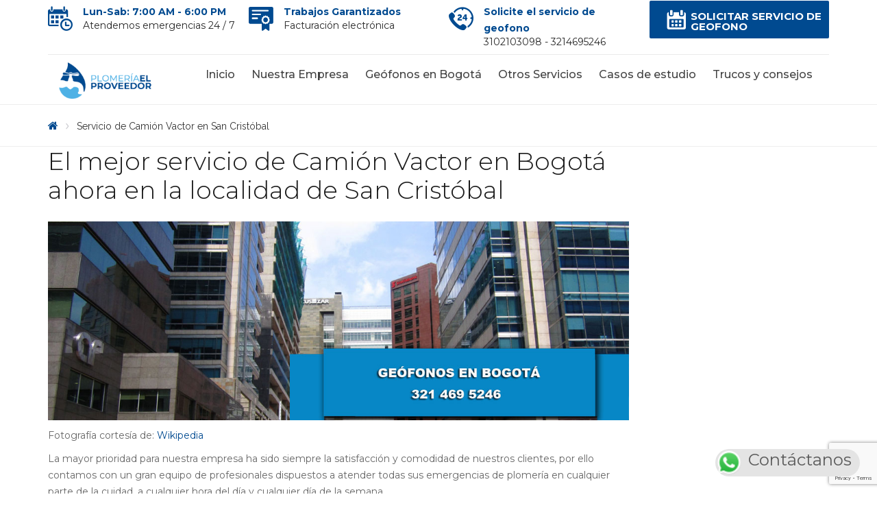

--- FILE ---
content_type: text/html; charset=UTF-8
request_url: https://serviciodegeofonobogota.com/servicio-de-camion-vactor-en-san-cristobal/
body_size: 18899
content:
<!DOCTYPE html>
<html class="no-js" lang="es-CO" prefix="og: http://ogp.me/ns#">
<head>
	<meta charset="UTF-8"/>
	<meta http-equiv="X-UA-Compatible" content="IE=edge">
	<meta name="viewport" content="width=device-width, initial-scale=1">
	<meta name="google-site-verification" content="XmmtjR2EYJ0TlzwmilDu9MOz2X3CJIt_DfdCUVqUr1s" />
	<title>Servicio de Camión Vactor en San Cristóbal - Servicio de Geófono Bogota</title>
<meta name='robots' content='max-image-preview:large' />

<!-- This site is optimized with the Yoast SEO Premium plugin v8.4 - https://yoast.com/wordpress/plugins/seo/ -->
<link rel="canonical" href="https://serviciodegeofonobogota.com/servicio-de-camion-vactor-en-san-cristobal/" />
<meta property="og:locale" content="es_CO" />
<meta property="og:type" content="article" />
<meta property="og:title" content="Servicio de Camión Vactor en San Cristóbal - Servicio de Geófono Bogota" />
<meta property="og:url" content="https://serviciodegeofonobogota.com/servicio-de-camion-vactor-en-san-cristobal/" />
<meta property="og:site_name" content="Servicio de Geófono Bogota" />
<meta property="article:author" content="https://www.facebook.com/plomeriaelproveedor/" />
<meta property="og:image" content="https://serviciodegeofonobogota.com/wp-content/uploads/2019/07/san-cristobal4.jpg" />
<meta property="og:image:secure_url" content="https://serviciodegeofonobogota.com/wp-content/uploads/2019/07/san-cristobal4.jpg" />
<meta property="og:image:width" content="1170" />
<meta property="og:image:height" content="400" />
<meta name="twitter:card" content="summary_large_image" />
<meta name="twitter:title" content="Servicio de Camión Vactor en San Cristóbal - Servicio de Geófono Bogota" />
<meta name="twitter:image" content="https://serviciodegeofonobogota.com/wp-content/uploads/2019/07/san-cristobal4.jpg" />
<meta name="twitter:creator" content="@Plomeriabogota" />
<!-- / Yoast SEO Premium plugin. -->

<link rel='dns-prefetch' href='//fonts.googleapis.com' />
<link rel='preconnect' href='https://fonts.gstatic.com' crossorigin />
<link rel="alternate" type="application/rss+xml" title="Servicio de Geófono Bogota &raquo; Feed" href="https://serviciodegeofonobogota.com/feed/" />
<link rel="alternate" type="application/rss+xml" title="Servicio de Geófono Bogota &raquo; RSS de los comentarios" href="https://serviciodegeofonobogota.com/comments/feed/" />
<link rel="alternate" type="text/calendar" title="Servicio de Geófono Bogota &raquo; iCal Feed" href="https://serviciodegeofonobogota.com/promotions/?ical=1" />
		<!-- This site uses the Google Analytics by MonsterInsights plugin v8.18 - Using Analytics tracking - https://www.monsterinsights.com/ -->
		<!-- Nota: MonsterInsights no está actualmente configurado en este sitio. El dueño del sitio necesita identificarse usando su cuenta de Google Analytics en el panel de ajustes de MonsterInsights. -->
					<!-- No tracking code set -->
				<!-- / Google Analytics by MonsterInsights -->
		<link rel='stylesheet' id='layerslider-css' href='https://serviciodegeofonobogota.com/wp-content/plugins/LayerSlider/static/layerslider/css/layerslider.css?ver=6.7.6' type='text/css' media='all' />
<link rel='stylesheet' id='wp-block-library-css' href='https://serviciodegeofonobogota.com/wp-includes/css/dist/block-library/style.min.css?ver=6.4.7' type='text/css' media='all' />
<style id='joinchat-button-style-inline-css' type='text/css'>
.wp-block-joinchat-button{border:none!important;text-align:center}.wp-block-joinchat-button figure{display:table;margin:0 auto;padding:0}.wp-block-joinchat-button figcaption{font:normal normal 400 .6em/2em var(--wp--preset--font-family--system-font,sans-serif);margin:0;padding:0}.wp-block-joinchat-button .joinchat-button__qr{background-color:#fff;border:6px solid #25d366;border-radius:30px;box-sizing:content-box;display:block;height:200px;margin:auto;overflow:hidden;padding:10px;width:200px}.wp-block-joinchat-button .joinchat-button__qr canvas,.wp-block-joinchat-button .joinchat-button__qr img{display:block;margin:auto}.wp-block-joinchat-button .joinchat-button__link{align-items:center;background-color:#25d366;border:6px solid #25d366;border-radius:30px;display:inline-flex;flex-flow:row nowrap;justify-content:center;line-height:1.25em;margin:0 auto;text-decoration:none}.wp-block-joinchat-button .joinchat-button__link:before{background:transparent var(--joinchat-ico) no-repeat center;background-size:100%;content:"";display:block;height:1.5em;margin:-.75em .75em -.75em 0;width:1.5em}.wp-block-joinchat-button figure+.joinchat-button__link{margin-top:10px}@media (orientation:landscape)and (min-height:481px),(orientation:portrait)and (min-width:481px){.wp-block-joinchat-button.joinchat-button--qr-only figure+.joinchat-button__link{display:none}}@media (max-width:480px),(orientation:landscape)and (max-height:480px){.wp-block-joinchat-button figure{display:none}}

</style>
<style id='classic-theme-styles-inline-css' type='text/css'>
/*! This file is auto-generated */
.wp-block-button__link{color:#fff;background-color:#32373c;border-radius:9999px;box-shadow:none;text-decoration:none;padding:calc(.667em + 2px) calc(1.333em + 2px);font-size:1.125em}.wp-block-file__button{background:#32373c;color:#fff;text-decoration:none}
</style>
<style id='global-styles-inline-css' type='text/css'>
body{--wp--preset--color--black: #000000;--wp--preset--color--cyan-bluish-gray: #abb8c3;--wp--preset--color--white: #ffffff;--wp--preset--color--pale-pink: #f78da7;--wp--preset--color--vivid-red: #cf2e2e;--wp--preset--color--luminous-vivid-orange: #ff6900;--wp--preset--color--luminous-vivid-amber: #fcb900;--wp--preset--color--light-green-cyan: #7bdcb5;--wp--preset--color--vivid-green-cyan: #00d084;--wp--preset--color--pale-cyan-blue: #8ed1fc;--wp--preset--color--vivid-cyan-blue: #0693e3;--wp--preset--color--vivid-purple: #9b51e0;--wp--preset--gradient--vivid-cyan-blue-to-vivid-purple: linear-gradient(135deg,rgba(6,147,227,1) 0%,rgb(155,81,224) 100%);--wp--preset--gradient--light-green-cyan-to-vivid-green-cyan: linear-gradient(135deg,rgb(122,220,180) 0%,rgb(0,208,130) 100%);--wp--preset--gradient--luminous-vivid-amber-to-luminous-vivid-orange: linear-gradient(135deg,rgba(252,185,0,1) 0%,rgba(255,105,0,1) 100%);--wp--preset--gradient--luminous-vivid-orange-to-vivid-red: linear-gradient(135deg,rgba(255,105,0,1) 0%,rgb(207,46,46) 100%);--wp--preset--gradient--very-light-gray-to-cyan-bluish-gray: linear-gradient(135deg,rgb(238,238,238) 0%,rgb(169,184,195) 100%);--wp--preset--gradient--cool-to-warm-spectrum: linear-gradient(135deg,rgb(74,234,220) 0%,rgb(151,120,209) 20%,rgb(207,42,186) 40%,rgb(238,44,130) 60%,rgb(251,105,98) 80%,rgb(254,248,76) 100%);--wp--preset--gradient--blush-light-purple: linear-gradient(135deg,rgb(255,206,236) 0%,rgb(152,150,240) 100%);--wp--preset--gradient--blush-bordeaux: linear-gradient(135deg,rgb(254,205,165) 0%,rgb(254,45,45) 50%,rgb(107,0,62) 100%);--wp--preset--gradient--luminous-dusk: linear-gradient(135deg,rgb(255,203,112) 0%,rgb(199,81,192) 50%,rgb(65,88,208) 100%);--wp--preset--gradient--pale-ocean: linear-gradient(135deg,rgb(255,245,203) 0%,rgb(182,227,212) 50%,rgb(51,167,181) 100%);--wp--preset--gradient--electric-grass: linear-gradient(135deg,rgb(202,248,128) 0%,rgb(113,206,126) 100%);--wp--preset--gradient--midnight: linear-gradient(135deg,rgb(2,3,129) 0%,rgb(40,116,252) 100%);--wp--preset--font-size--small: 13px;--wp--preset--font-size--medium: 20px;--wp--preset--font-size--large: 36px;--wp--preset--font-size--x-large: 42px;--wp--preset--spacing--20: 0.44rem;--wp--preset--spacing--30: 0.67rem;--wp--preset--spacing--40: 1rem;--wp--preset--spacing--50: 1.5rem;--wp--preset--spacing--60: 2.25rem;--wp--preset--spacing--70: 3.38rem;--wp--preset--spacing--80: 5.06rem;--wp--preset--shadow--natural: 6px 6px 9px rgba(0, 0, 0, 0.2);--wp--preset--shadow--deep: 12px 12px 50px rgba(0, 0, 0, 0.4);--wp--preset--shadow--sharp: 6px 6px 0px rgba(0, 0, 0, 0.2);--wp--preset--shadow--outlined: 6px 6px 0px -3px rgba(255, 255, 255, 1), 6px 6px rgba(0, 0, 0, 1);--wp--preset--shadow--crisp: 6px 6px 0px rgba(0, 0, 0, 1);}:where(.is-layout-flex){gap: 0.5em;}:where(.is-layout-grid){gap: 0.5em;}body .is-layout-flow > .alignleft{float: left;margin-inline-start: 0;margin-inline-end: 2em;}body .is-layout-flow > .alignright{float: right;margin-inline-start: 2em;margin-inline-end: 0;}body .is-layout-flow > .aligncenter{margin-left: auto !important;margin-right: auto !important;}body .is-layout-constrained > .alignleft{float: left;margin-inline-start: 0;margin-inline-end: 2em;}body .is-layout-constrained > .alignright{float: right;margin-inline-start: 2em;margin-inline-end: 0;}body .is-layout-constrained > .aligncenter{margin-left: auto !important;margin-right: auto !important;}body .is-layout-constrained > :where(:not(.alignleft):not(.alignright):not(.alignfull)){max-width: var(--wp--style--global--content-size);margin-left: auto !important;margin-right: auto !important;}body .is-layout-constrained > .alignwide{max-width: var(--wp--style--global--wide-size);}body .is-layout-flex{display: flex;}body .is-layout-flex{flex-wrap: wrap;align-items: center;}body .is-layout-flex > *{margin: 0;}body .is-layout-grid{display: grid;}body .is-layout-grid > *{margin: 0;}:where(.wp-block-columns.is-layout-flex){gap: 2em;}:where(.wp-block-columns.is-layout-grid){gap: 2em;}:where(.wp-block-post-template.is-layout-flex){gap: 1.25em;}:where(.wp-block-post-template.is-layout-grid){gap: 1.25em;}.has-black-color{color: var(--wp--preset--color--black) !important;}.has-cyan-bluish-gray-color{color: var(--wp--preset--color--cyan-bluish-gray) !important;}.has-white-color{color: var(--wp--preset--color--white) !important;}.has-pale-pink-color{color: var(--wp--preset--color--pale-pink) !important;}.has-vivid-red-color{color: var(--wp--preset--color--vivid-red) !important;}.has-luminous-vivid-orange-color{color: var(--wp--preset--color--luminous-vivid-orange) !important;}.has-luminous-vivid-amber-color{color: var(--wp--preset--color--luminous-vivid-amber) !important;}.has-light-green-cyan-color{color: var(--wp--preset--color--light-green-cyan) !important;}.has-vivid-green-cyan-color{color: var(--wp--preset--color--vivid-green-cyan) !important;}.has-pale-cyan-blue-color{color: var(--wp--preset--color--pale-cyan-blue) !important;}.has-vivid-cyan-blue-color{color: var(--wp--preset--color--vivid-cyan-blue) !important;}.has-vivid-purple-color{color: var(--wp--preset--color--vivid-purple) !important;}.has-black-background-color{background-color: var(--wp--preset--color--black) !important;}.has-cyan-bluish-gray-background-color{background-color: var(--wp--preset--color--cyan-bluish-gray) !important;}.has-white-background-color{background-color: var(--wp--preset--color--white) !important;}.has-pale-pink-background-color{background-color: var(--wp--preset--color--pale-pink) !important;}.has-vivid-red-background-color{background-color: var(--wp--preset--color--vivid-red) !important;}.has-luminous-vivid-orange-background-color{background-color: var(--wp--preset--color--luminous-vivid-orange) !important;}.has-luminous-vivid-amber-background-color{background-color: var(--wp--preset--color--luminous-vivid-amber) !important;}.has-light-green-cyan-background-color{background-color: var(--wp--preset--color--light-green-cyan) !important;}.has-vivid-green-cyan-background-color{background-color: var(--wp--preset--color--vivid-green-cyan) !important;}.has-pale-cyan-blue-background-color{background-color: var(--wp--preset--color--pale-cyan-blue) !important;}.has-vivid-cyan-blue-background-color{background-color: var(--wp--preset--color--vivid-cyan-blue) !important;}.has-vivid-purple-background-color{background-color: var(--wp--preset--color--vivid-purple) !important;}.has-black-border-color{border-color: var(--wp--preset--color--black) !important;}.has-cyan-bluish-gray-border-color{border-color: var(--wp--preset--color--cyan-bluish-gray) !important;}.has-white-border-color{border-color: var(--wp--preset--color--white) !important;}.has-pale-pink-border-color{border-color: var(--wp--preset--color--pale-pink) !important;}.has-vivid-red-border-color{border-color: var(--wp--preset--color--vivid-red) !important;}.has-luminous-vivid-orange-border-color{border-color: var(--wp--preset--color--luminous-vivid-orange) !important;}.has-luminous-vivid-amber-border-color{border-color: var(--wp--preset--color--luminous-vivid-amber) !important;}.has-light-green-cyan-border-color{border-color: var(--wp--preset--color--light-green-cyan) !important;}.has-vivid-green-cyan-border-color{border-color: var(--wp--preset--color--vivid-green-cyan) !important;}.has-pale-cyan-blue-border-color{border-color: var(--wp--preset--color--pale-cyan-blue) !important;}.has-vivid-cyan-blue-border-color{border-color: var(--wp--preset--color--vivid-cyan-blue) !important;}.has-vivid-purple-border-color{border-color: var(--wp--preset--color--vivid-purple) !important;}.has-vivid-cyan-blue-to-vivid-purple-gradient-background{background: var(--wp--preset--gradient--vivid-cyan-blue-to-vivid-purple) !important;}.has-light-green-cyan-to-vivid-green-cyan-gradient-background{background: var(--wp--preset--gradient--light-green-cyan-to-vivid-green-cyan) !important;}.has-luminous-vivid-amber-to-luminous-vivid-orange-gradient-background{background: var(--wp--preset--gradient--luminous-vivid-amber-to-luminous-vivid-orange) !important;}.has-luminous-vivid-orange-to-vivid-red-gradient-background{background: var(--wp--preset--gradient--luminous-vivid-orange-to-vivid-red) !important;}.has-very-light-gray-to-cyan-bluish-gray-gradient-background{background: var(--wp--preset--gradient--very-light-gray-to-cyan-bluish-gray) !important;}.has-cool-to-warm-spectrum-gradient-background{background: var(--wp--preset--gradient--cool-to-warm-spectrum) !important;}.has-blush-light-purple-gradient-background{background: var(--wp--preset--gradient--blush-light-purple) !important;}.has-blush-bordeaux-gradient-background{background: var(--wp--preset--gradient--blush-bordeaux) !important;}.has-luminous-dusk-gradient-background{background: var(--wp--preset--gradient--luminous-dusk) !important;}.has-pale-ocean-gradient-background{background: var(--wp--preset--gradient--pale-ocean) !important;}.has-electric-grass-gradient-background{background: var(--wp--preset--gradient--electric-grass) !important;}.has-midnight-gradient-background{background: var(--wp--preset--gradient--midnight) !important;}.has-small-font-size{font-size: var(--wp--preset--font-size--small) !important;}.has-medium-font-size{font-size: var(--wp--preset--font-size--medium) !important;}.has-large-font-size{font-size: var(--wp--preset--font-size--large) !important;}.has-x-large-font-size{font-size: var(--wp--preset--font-size--x-large) !important;}
.wp-block-navigation a:where(:not(.wp-element-button)){color: inherit;}
:where(.wp-block-post-template.is-layout-flex){gap: 1.25em;}:where(.wp-block-post-template.is-layout-grid){gap: 1.25em;}
:where(.wp-block-columns.is-layout-flex){gap: 2em;}:where(.wp-block-columns.is-layout-grid){gap: 2em;}
.wp-block-pullquote{font-size: 1.5em;line-height: 1.6;}
</style>
<link rel='stylesheet' id='redux-extendify-styles-css' href='https://serviciodegeofonobogota.com/wp-content/plugins/redux-framework/redux-core/assets/css/extendify-utilities.css?ver=4.4.5' type='text/css' media='all' />
<link rel='stylesheet' id='ccw_main_css-css' href='https://serviciodegeofonobogota.com/wp-content/plugins/click-to-chat-for-whatsapp/prev/assets/css/mainstyles.css?ver=3.31' type='text/css' media='all' />
<link rel='stylesheet' id='contact-form-7-css' href='https://serviciodegeofonobogota.com/wp-content/plugins/contact-form-7/includes/css/styles.css?ver=5.7.7' type='text/css' media='all' />
<link rel='stylesheet' id='wpos-slick-style-css' href='https://serviciodegeofonobogota.com/wp-content/plugins/wp-slick-slider-and-image-carousel/assets/css/slick.css?ver=3.5' type='text/css' media='all' />
<link rel='stylesheet' id='wpsisac-public-style-css' href='https://serviciodegeofonobogota.com/wp-content/plugins/wp-slick-slider-and-image-carousel/assets/css/wpsisac-public.css?ver=3.5' type='text/css' media='all' />
<link rel='stylesheet' id='st-video-popup-css' href='https://serviciodegeofonobogota.com/wp-content/plugins/airpro-plugin/vc-addons/video-popup/assets/video-popup.css?ver=6.4.7' type='text/css' media='all' />
<link rel='stylesheet' id='theme-icons-css' href='https://serviciodegeofonobogota.com/wp-content/themes/airpro/assets/css/theme-icons.css?ver=6.4.7' type='text/css' media='all' />
<link rel='stylesheet' id='vc_extend_style-css' href='https://serviciodegeofonobogota.com/wp-content/plugins/airpro-plugin/vc-addons/pricing-plan/assets/vc_extend.css?ver=6.4.7' type='text/css' media='all' />
<link rel='stylesheet' id='js_composer_front-css' href='https://serviciodegeofonobogota.com/wp-content/plugins/js_composer/assets/css/js_composer.min.css?ver=5.6' type='text/css' media='all' />
<link rel='stylesheet' id='font-awesome-css' href='https://serviciodegeofonobogota.com/wp-content/plugins/js_composer/assets/lib/bower/font-awesome/css/font-awesome.min.css?ver=5.6' type='text/css' media='all' />
<link rel='stylesheet' id='sp-style-css' href='https://serviciodegeofonobogota.com/wp-content/plugins/airpro-plugin/public/css/style.css?ver=6.4.7' type='text/css' media='all' />
<link rel='stylesheet' id='bricklayer-groundwork-css' href='https://serviciodegeofonobogota.com/wp-content/themes/airpro/assets/css/groundwork-responsive.css?ver=6.4.7' type='text/css' media='all' />
<link rel='stylesheet' id='airpro-style-default-css' href='https://serviciodegeofonobogota.com/wp-content/themes/airpro/style.min.css?ver=6.4.7' type='text/css' media='all' />
<link rel="preload" as="style" href="https://fonts.googleapis.com/css?family=Montserrat:400,300,700,500%7CRaleway:400&#038;subset=latin&#038;display=swap&#038;ver=1708956118" /><link rel="stylesheet" href="https://fonts.googleapis.com/css?family=Montserrat:400,300,700,500%7CRaleway:400&#038;subset=latin&#038;display=swap&#038;ver=1708956118" media="print" onload="this.media='all'"><noscript><link rel="stylesheet" href="https://fonts.googleapis.com/css?family=Montserrat:400,300,700,500%7CRaleway:400&#038;subset=latin&#038;display=swap&#038;ver=1708956118" /></noscript><link rel='stylesheet' id='airpro_options_style-css' href='//serviciodegeofonobogota.com/wp-content/uploads/airpro_options_style.css?ver=6.4.7' type='text/css' media='all' />
<script type="text/javascript" id="layerslider-greensock-js-extra">
/* <![CDATA[ */
var LS_Meta = {"v":"6.7.6"};
/* ]]> */
</script>
<script type="text/javascript" src="https://serviciodegeofonobogota.com/wp-content/plugins/LayerSlider/static/layerslider/js/greensock.js?ver=1.19.0" id="layerslider-greensock-js"></script>
<script type="text/javascript" src="https://serviciodegeofonobogota.com/wp-includes/js/jquery/jquery.min.js?ver=3.7.1" id="jquery-core-js"></script>
<script type="text/javascript" src="https://serviciodegeofonobogota.com/wp-includes/js/jquery/jquery-migrate.min.js?ver=3.4.1" id="jquery-migrate-js"></script>
<script type="text/javascript" src="https://serviciodegeofonobogota.com/wp-content/plugins/LayerSlider/static/layerslider/js/layerslider.kreaturamedia.jquery.js?ver=6.7.6" id="layerslider-js"></script>
<script type="text/javascript" src="https://serviciodegeofonobogota.com/wp-content/plugins/LayerSlider/static/layerslider/js/layerslider.transitions.js?ver=6.7.6" id="layerslider-transitions-js"></script>
<script type="text/javascript" src="https://serviciodegeofonobogota.com/wp-content/themes/airpro/assets/js/vendor/modernizr-2.7.0.min.js" id="modernizr-js"></script>
<meta name="generator" content="Powered by LayerSlider 6.7.6 - Multi-Purpose, Responsive, Parallax, Mobile-Friendly Slider Plugin for WordPress." />
<!-- LayerSlider updates and docs at: https://layerslider.kreaturamedia.com -->
<link rel="https://api.w.org/" href="https://serviciodegeofonobogota.com/wp-json/" /><link rel="alternate" type="application/json" href="https://serviciodegeofonobogota.com/wp-json/wp/v2/pages/3141" /><link rel="EditURI" type="application/rsd+xml" title="RSD" href="https://serviciodegeofonobogota.com/xmlrpc.php?rsd" />
<meta name="generator" content="WordPress 6.4.7" />
<link rel='shortlink' href='https://serviciodegeofonobogota.com/?p=3141' />
<link rel="alternate" type="application/json+oembed" href="https://serviciodegeofonobogota.com/wp-json/oembed/1.0/embed?url=https%3A%2F%2Fserviciodegeofonobogota.com%2Fservicio-de-camion-vactor-en-san-cristobal%2F" />
<link rel="alternate" type="text/xml+oembed" href="https://serviciodegeofonobogota.com/wp-json/oembed/1.0/embed?url=https%3A%2F%2Fserviciodegeofonobogota.com%2Fservicio-de-camion-vactor-en-san-cristobal%2F&#038;format=xml" />
<meta name="generator" content="Site Kit by Google 1.107.0" /><meta name="google-site-verification" content="Pbl6oJpzbuwn4kMSGTnGIZzskmvz2EGHjJezD9yw7kI" /><meta name="generator" content="Redux 4.4.5" />	<script>
		var care_plugin = care_plugin ||
			{
				data: {
					vcWidgets: {}
				}
			};
	</script>
<meta name="tec-api-version" content="v1"><meta name="tec-api-origin" content="https://serviciodegeofonobogota.com"><link rel="alternate" href="https://serviciodegeofonobogota.com/wp-json/tribe/events/v1/" />	<script>
		var wheels = wheels ||
			{
				siteName: "Servicio de Geófono Bogota",
				data: {
					useScrollToTop: false,
					useStickyMenu: true,
					scrollToTopText: "",
					isAdminBarShowing: false,
					initialWaypointScrollCompensation: "1640"				}
			};
	</script>
<style>#label-bg{
background-color: white;
}
#label-bg h1 {
        padding-top: 20px;
    font-size: 37px;
    font-family: Verdana;
}</style>
<script id="wh-custom-js-code">
jQuery(document).ready(function(){

});
</script>
	<style>
		@media screen and (max-width: 767px) {
			#cbp-menu-main { width: 100%; }

			.wh-main-menu { display: none; }
			.wh-header { display: none; }
		}
	</style>
	<script>
		var wheels  = wheels || {};
		wheels.data = wheels.data || {};

		wheels.data.respmenu = {
			id: 'cbp-menu-main',
			options: {
				id: 'cbp-menu-main-respmenu',
				submenuToggle: {
					className: 'cbp-respmenu-more',
					html: '<i class="fa fa-angle-down"></i>'
				},
				logo: {
					src: "https:\/\/serviciodegeofonobogota.com\/wp-content\/uploads\/2022\/06\/Logo-WS-2.png",
					link: 'https://serviciodegeofonobogota.com/'
				},
				toggleSwitch: {
					src: ""				},
				prependTo: 'body',
				skipClasses: ['wcmenucart-contents', 'crea-woocommerce-wrapper']
			}
		};
	</script>
	<style type="text/css" data-type="vc_shortcodes-custom-css">.vc_custom_1708625001863{background-color: #044a90 !important;}.vc_custom_1459169239492{padding-top: 7px !important;padding-bottom: 7px !important;}.vc_custom_1459169247628{padding-top: 7px !important;padding-bottom: 7px !important;}.vc_custom_1646701783873{margin-bottom: 0px !important;}.vc_custom_1646745050512{margin-bottom: 0px !important;}.vc_custom_1561929103759{padding-top: 5px !important;padding-right: 0px !important;}.vc_custom_1561929112970{padding-top: 5px !important;padding-right: 0px !important;}.vc_custom_1561929128025{padding-top: 5px !important;padding-right: 0px !important;}.vc_custom_1646701842911{border-top-width: 1px !important;padding-top: 0px !important;padding-bottom: 0px !important;border-top-color: #ffffff !important;border-top-style: dotted !important;}.vc_custom_1708625070328{margin-top: 4px !important;padding-left: 0px !important;}.vc_custom_1561926946692{margin-bottom: 0px !important;}.vc_custom_1708625251992{margin-top: 4px !important;}.vc_custom_1708625283874{margin-bottom: 0px !important;}.vc_custom_1480197658887{margin-top: 4px !important;}.vc_custom_1561927279493{margin-bottom: 0px !important;}.vc_custom_1508341376811{margin-bottom: 0px !important;}</style><style type="text/css" data-type="vc_custom-css">@media (max-width:970px) {
    #contact {
        padding-top: 0px !important;
    }
    .ft-info-block {
        margin-bottom: 40px;
    }
}</style><style type="text/css" data-type="vc_shortcodes-custom-css">.vc_custom_1479592863513{padding-top: 80px !important;padding-bottom: 80px !important;background-color: #f8f8f8 !important;}.vc_custom_1480375575726{padding-top: 50px !important;padding-bottom: 26px !important;}.vc_custom_1571253330603{padding-bottom: 80px !important;}.vc_custom_1484433254768{padding-right: 25px !important;}.vc_custom_1475848776910{background-color: #ffffff !important;}.vc_custom_1563398031723{margin-bottom: 3px !important;}.vc_custom_1563398066834{margin-bottom: 21px !important;}.vc_custom_1563406152826{margin-bottom: 55px !important;}.vc_custom_1563398125189{padding-left: 40px !important;}.vc_custom_1475483735525{margin-bottom: 25px !important;}.vc_custom_1563398184497{margin-bottom: 0px !important;}.vc_custom_1644017062632{margin-bottom: 0px !important;}.vc_custom_1563398138836{padding-left: 40px !important;}.vc_custom_1475483752323{margin-bottom: 25px !important;}.vc_custom_1563398223300{margin-bottom: 0px !important;}.vc_custom_1563406415632{margin-bottom: 0px !important;}.vc_custom_1461234082659{margin-bottom: 0px !important;padding-top: 0px !important;}.vc_custom_1475049316277{margin-bottom: 0px !important;}.vc_custom_1570736774127{margin-right: 37px !important;margin-bottom: 0px !important;}.vc_custom_1570736979567{margin-right: 37px !important;margin-bottom: 0px !important;}.vc_custom_1570738049852{margin-right: 37px !important;margin-bottom: 0px !important;}.vc_custom_1570737423910{margin-bottom: 0px !important;}.vc_custom_1463147045348{margin-bottom: 0px !important;}</style>
<style type="text/css" id="breadcrumb-trail-css">.breadcrumbs .trail-browse,.breadcrumbs .trail-items,.breadcrumbs .trail-items li {display: inline-block;margin:0;padding: 0;border:none;background:transparent;text-indent: 0;}.breadcrumbs .trail-browse {font-size: inherit;font-style:inherit;font-weight: inherit;color: inherit;}.breadcrumbs .trail-items {list-style: none;}.trail-items li::after {content: "\002F";padding: 0 0.5em;}.trail-items li:last-of-type::after {display: none;}</style>
<meta name="generator" content="Elementor 3.15.3; features: e_dom_optimization, e_optimized_assets_loading, e_optimized_css_loading, additional_custom_breakpoints; settings: css_print_method-external, google_font-enabled, font_display-auto">
<meta name="generator" content="Powered by WPBakery Page Builder - drag and drop page builder for WordPress."/>
<!--[if lte IE 9]><link rel="stylesheet" type="text/css" href="https://serviciodegeofonobogota.com/wp-content/plugins/js_composer/assets/css/vc_lte_ie9.min.css" media="screen"><![endif]--><link rel="icon" href="https://serviciodegeofonobogota.com/wp-content/uploads/2022/06/cropped-logo-1-32x32.png" sizes="32x32" />
<link rel="icon" href="https://serviciodegeofonobogota.com/wp-content/uploads/2022/06/cropped-logo-1-192x192.png" sizes="192x192" />
<link rel="apple-touch-icon" href="https://serviciodegeofonobogota.com/wp-content/uploads/2022/06/cropped-logo-1-180x180.png" />
<meta name="msapplication-TileImage" content="https://serviciodegeofonobogota.com/wp-content/uploads/2022/06/cropped-logo-1-270x270.png" />
		<style type="text/css" id="wp-custom-css">
			.wh-header-btn {
    font-size: 15px !important;
    padding: 15px 10px 10px 60px !important;
    text-align: left;
    text-transform: uppercase;
}

.hd-btn-i {
    top: 15px;
    left: 40px;
}

.wh-main-menu-bar-wrapper > .cbp-container > div {
    padding-top: 1px;
    padding-right: 15px;
    padding-bottom: 1px;
    padding-left: 15px;
}

.price-line p {
    font-size: 42px;
    color: #fff;
    font-weight: 900;
    line-height: 40px;
}

.wh-banner-btn-row {
    position: absolute;
    bottom: 20px;
}

.wpb_content_element {
    margin-bottom: 20px;
}

@media (min-width: 1024px) {
#promo-section {
    margin-top: 0px;
}
}

@media screen and (max-width: 650px) {
#callnowbutton {
    display: block;
    position: fixed;
    text-decoration: none;
    z-index: 2147483647;
    width: 65px;
    height: 65px;
    bottom: 15px;
    left: 20px;
   
	background-image: url("[data-uri]");
}
	}
.ccw_plugin .style-4.chip img {
    float: left;
    margin: 0 8px 0 -12px;
    height: 40px;
    width: 40px;
    border-radius: 50%;
}
.ccw_plugin .style-4.chip {
    display: inline-block;
    padding-left: 12px;
    padding-right: 12px;
    padding-top: 0px;
    padding-bottom: 0px;
    border-radius: 25px;
    font-size: 24px;
    line-height: 32px;
}
		</style>
		<style type="text/css" data-type="vc_shortcodes-custom-css">.vc_custom_1481531782052{margin-bottom: 20px !important;}</style><noscript><style type="text/css"> .wpb_animate_when_almost_visible { opacity: 1; }</style></noscript></head>
<body data-rsssl=1 class="page-template-default page page-id-3141 tribe-no-js wpb-js-composer js-comp-ver-5.6 vc_responsive elementor-default elementor-kit-3661">
	<div class="cbp-container wh-top-bar pad-left">
		<div class="vc_row wpb_row vc_row-fluid"><div class="top-bar-info wpb_column vc_column_container vc_col-sm-3 vc_col-md-3 vc_hidden-xs"><div class="vc_column-inner vc_custom_1561929103759"><div class="wpb_wrapper">
					<div class="wh-theme-icon vc_custom_1708625070328 " style="font-size:36px;position:absolute;"  >
				<i class="icon-clock4" ></i>
			</div>
		
		<p style="font-size: 14px;text-align: left" class="vc_custom_heading hd-block-text crea-primary-color hd-block-text-strong vc_custom_1561926946692" >Lun-Sab: 7:00 AM - 6:00 PM</p><p style="font-size: 14px;color: #282828;line-height: 16px;text-align: left" class="vc_custom_heading hd-block-text" >Atendemos emergencias 24 / 7</p></div></div></div><div class="top-bar-info wpb_column vc_column_container vc_col-sm-3 vc_col-md-3 vc_hidden-xs"><div class="vc_column-inner vc_custom_1561929112970"><div class="wpb_wrapper">
					<div class="wh-theme-icon vc_custom_1708625251992 " style="font-size:36px;position:absolute;"  >
				<i class="icon-diploma" ></i>
			</div>
		
		<p style="font-size: 14px;text-align: left" class="vc_custom_heading hd-block-text hd-block-text-strong vc_custom_1708625283874" ><a href="">Trabajos Garantizados</a></p><p style="font-size: 14px;color: #282828;line-height: 16px;text-align: left" class="vc_custom_heading hd-block-text" >Facturación electrónica</p></div></div></div><div class="top-bar-info wpb_column vc_column_container vc_col-sm-3 vc_col-md-3 vc_hidden-xs"><div class="vc_column-inner vc_custom_1561929128025"><div class="wpb_wrapper">
					<div class="wh-theme-icon vc_custom_1480197658887 " style="font-size:36px;position:absolute;"  >
				<i class="icon-phone" ></i>
			</div>
		
		<p style="font-size: 14px;text-align: left" class="vc_custom_heading hd-block-text crea-primary-color hd-block-text-strong vc_custom_1561927279493" >Solicite el servicio de geofono</p><p style="font-size: 14px;color: #282828;line-height: 16px;text-align: left" class="vc_custom_heading hd-block-text" >3102103098 - 3214695246</p></div></div></div><div class="no-over wpb_column vc_column_container vc_col-sm-3 vc_hidden-xs vc_col-has-fill"><div class="vc_column-inner vc_custom_1646701842911"><div class="wpb_wrapper"><a href="https://serviciodegeofonobogota.com/contact/" class="wh-button wh-borderless hoverable wh-header-btn" title="Contact" style="font-size:12px;"><span class="anim"></span>Solicitar servicio de Geofono</a>
					<div class="wh-theme-icon hd-btn-i" style="font-size:28px;position:absolute;color:#ffffff!important;"  >
				<i class="icon-calendar" ></i>
			</div>
		
		</div></div></div></div><div class="vc_row wpb_row vc_row-fluid"><div class="wpb_column vc_column_container vc_col-sm-12 vc_hidden-xs"><div class="vc_column-inner"><div class="wpb_wrapper"><div class="vc_separator wpb_content_element vc_separator_align_center vc_sep_width_100 vc_sep_pos_align_center vc_separator_no_text vc_sep_color_grey vc_custom_1508341376811  vc_custom_1508341376811" ><span class="vc_sep_holder vc_sep_holder_l"><span  class="vc_sep_line"></span></span><span class="vc_sep_holder vc_sep_holder_r"><span  class="vc_sep_line"></span></span>
</div></div></div></div></div>	</div>

<header class="cbp-row wh-header wh-header-inner ">

	<div class="wh-main-menu-bar-wrapper wh-sticky-header-enabled">
		<div class="cbp-container">
							<div class="wh-logo-wrap one sixth wh-padding">
						<div class="wh-logo align-center">
		<a href="https://serviciodegeofonobogota.com/">
			<img width="140" src="https://serviciodegeofonobogota.com/wp-content/uploads/2022/06/logo-plomeria-el-proveedor-1.png" alt="logo">
		</a>
	</div>
				</div>
			
				<div class="logo-sticky">
		<a href="https://serviciodegeofonobogota.com/">
			<img width="140" src="https://serviciodegeofonobogota.com/wp-content/uploads/2022/06/logo-plomeria-el-proveedor-1.png"
			     alt="logo">
		</a>
	</div>
			<div class="wh-main-menu five sixths wh-padding">
				
<div id="cbp-menu-main">
	<div class="wh-ul-center"><ul id="menu-main-menu" class="sf-menu wh-menu-main"><li id="menu-item-2701" class="menu-item menu-item-type-custom menu-item-object-custom menu-item-2701"><a href="/">Inicio</a></li>
<li id="menu-item-2168" class="menu-item menu-item-type-post_type menu-item-object-page menu-item-has-children menu-item-2168"><a href="https://serviciodegeofonobogota.com/about/">Nuestra Empresa</a>
<ul class="sub-menu">
	<li id="menu-item-2164" class="menu-item menu-item-type-post_type menu-item-object-page menu-item-2164"><a href="https://serviciodegeofonobogota.com/about/nuestro-equipo/">Nuestra Experiencia</a></li>
</ul>
</li>
<li id="menu-item-2169" class="menu-item menu-item-type-post_type menu-item-object-page menu-item-has-children menu-item-2169"><a href="https://serviciodegeofonobogota.com/servicios/">Geófonos en Bogotá</a>
<ul class="sub-menu">
	<li id="menu-item-2788" class="menu-item menu-item-type-post_type menu-item-object-page menu-item-2788"><a href="https://serviciodegeofonobogota.com/servicio-de-geofono-usaquen/">Servicio de geófono Usaquén</a></li>
	<li id="menu-item-2787" class="menu-item menu-item-type-post_type menu-item-object-page menu-item-2787"><a href="https://serviciodegeofonobogota.com/servicio-de-geofono-chapinero/">Servicio de geófono Chapinero</a></li>
	<li id="menu-item-2833" class="menu-item menu-item-type-post_type menu-item-object-page menu-item-2833"><a href="https://serviciodegeofonobogota.com/servicio-de-geofono-santa-fe/">Servicio de geófono Santa Fe</a></li>
	<li id="menu-item-2832" class="menu-item menu-item-type-post_type menu-item-object-page menu-item-2832"><a href="https://serviciodegeofonobogota.com/servicio-de-geofono-san-cristobal/">Servicio de geófono San Cristóbal</a></li>
	<li id="menu-item-2831" class="menu-item menu-item-type-post_type menu-item-object-page menu-item-2831"><a href="https://serviciodegeofonobogota.com/servicio-de-geofono-usme/">Servicio de geófono Usme</a></li>
	<li id="menu-item-2830" class="menu-item menu-item-type-post_type menu-item-object-page menu-item-2830"><a href="https://serviciodegeofonobogota.com/servicio-de-geofono-tunjuelito/">Servicio de geófono Tunjuelito</a></li>
	<li id="menu-item-2829" class="menu-item menu-item-type-post_type menu-item-object-page menu-item-2829"><a href="https://serviciodegeofonobogota.com/servicio-de-geofono-bosa/">Servicio de geófono Bosa</a></li>
	<li id="menu-item-2828" class="menu-item menu-item-type-post_type menu-item-object-page menu-item-2828"><a href="https://serviciodegeofonobogota.com/servicio-de-geofono-kennedy/">Servicio de geófono Kennedy</a></li>
	<li id="menu-item-2827" class="menu-item menu-item-type-post_type menu-item-object-page menu-item-2827"><a href="https://serviciodegeofonobogota.com/servicio-de-geofono-rafael-uribe-uribe/">Servicio de geófono Rafael Uribe Uribe</a></li>
	<li id="menu-item-2826" class="menu-item menu-item-type-post_type menu-item-object-page menu-item-2826"><a href="https://serviciodegeofonobogota.com/servicio-de-geofono-ciudad-bolivar/">Servicio de geófono Ciudad Bolivar</a></li>
	<li id="menu-item-2825" class="menu-item menu-item-type-post_type menu-item-object-page menu-item-2825"><a href="https://serviciodegeofonobogota.com/servicio-de-geofono-bogota-norte/">Servicio de geófono Bogotá Norte</a></li>
	<li id="menu-item-2923" class="menu-item menu-item-type-post_type menu-item-object-page menu-item-2923"><a href="https://serviciodegeofonobogota.com/servicio-de-geofono-suba/">Servicio de geófono Suba</a></li>
	<li id="menu-item-2924" class="menu-item menu-item-type-post_type menu-item-object-page menu-item-2924"><a href="https://serviciodegeofonobogota.com/servicio-de-geofono-barrios-unidos/">Servicio de geófono Barrios Unidos</a></li>
	<li id="menu-item-2925" class="menu-item menu-item-type-post_type menu-item-object-page menu-item-2925"><a href="https://serviciodegeofonobogota.com/servicio-de-geofono-los-martires/">Servicio de geófono Los Martires</a></li>
	<li id="menu-item-2926" class="menu-item menu-item-type-post_type menu-item-object-page menu-item-2926"><a href="https://serviciodegeofonobogota.com/servicio-de-geofono-teusaquillo/">Servicio de geófono Teusaquillo</a></li>
	<li id="menu-item-2927" class="menu-item menu-item-type-post_type menu-item-object-page menu-item-2927"><a href="https://serviciodegeofonobogota.com/servicio-de-geofono-antonio-narino/">Servicio de geófono Antonio Nariño</a></li>
	<li id="menu-item-2928" class="menu-item menu-item-type-post_type menu-item-object-page menu-item-2928"><a href="https://serviciodegeofonobogota.com/servicio-de-geofono-puente-aranda/">Servicio de geófono Puente Aranda</a></li>
	<li id="menu-item-2929" class="menu-item menu-item-type-post_type menu-item-object-page menu-item-2929"><a href="https://serviciodegeofonobogota.com/servicio-de-geofono-la-candelaria/">Servicio de geófono La Candelaría</a></li>
	<li id="menu-item-2930" class="menu-item menu-item-type-post_type menu-item-object-page menu-item-2930"><a href="https://serviciodegeofonobogota.com/servicio-de-geofono-fontibon/">Servicio de geófono Fontibón</a></li>
	<li id="menu-item-2931" class="menu-item menu-item-type-post_type menu-item-object-page menu-item-2931"><a href="https://serviciodegeofonobogota.com/servicio-de-geofono-engativa/">Servicio de geófono Engativa</a></li>
	<li id="menu-item-2932" class="menu-item menu-item-type-post_type menu-item-object-page menu-item-2932"><a href="https://serviciodegeofonobogota.com/servicio-de-geofono-sumapaz/">Servicio de geófono Sumapaz</a></li>
	<li id="menu-item-2933" class="menu-item menu-item-type-post_type menu-item-object-page menu-item-2933"><a href="https://serviciodegeofonobogota.com/servicio-de-geofono-24-horas/">Servicio de geófono 24 Horas</a></li>
</ul>
</li>
<li id="menu-item-3222" class="menu-item menu-item-type-custom menu-item-object-custom current-menu-ancestor menu-item-has-children menu-item-3222"><a href="#">Otros Servicios</a>
<ul class="sub-menu">
	<li id="menu-item-3428" class="menu-item menu-item-type-post_type menu-item-object-page menu-item-3428"><a href="https://serviciodegeofonobogota.com/servicios/detector-fugas-no-visibles/">Detector de fugas de agua</a></li>
	<li id="menu-item-3782" class="menu-item menu-item-type-post_type menu-item-object-page menu-item-3782"><a href="https://serviciodegeofonobogota.com/mantenimiento-a-tuberias/">Mantenimiento a Tuberias</a></li>
	<li id="menu-item-3327" class="menu-item menu-item-type-custom menu-item-object-custom menu-item-has-children menu-item-3327"><a href="#">Destape de Tuberías</a>
	<ul class="sub-menu">
		<li id="menu-item-3012" class="menu-item menu-item-type-post_type menu-item-object-page menu-item-3012"><a href="https://serviciodegeofonobogota.com/servicio-de-destape-de-tuberias-en-usaquen/">Servicio de Destape de Tuberías en Usaquén</a></li>
		<li id="menu-item-3013" class="menu-item menu-item-type-post_type menu-item-object-page menu-item-3013"><a href="https://serviciodegeofonobogota.com/servicio-de-destape-de-tuberias-en-chapinero/">Servicio de Destape de Tuberías en Chapinero</a></li>
		<li id="menu-item-3014" class="menu-item menu-item-type-post_type menu-item-object-page menu-item-3014"><a href="https://serviciodegeofonobogota.com/servicio-de-destape-de-tuberias-en-santa-fe/">Servicio de Destape de Tuberías en Santa Fe</a></li>
		<li id="menu-item-3015" class="menu-item menu-item-type-post_type menu-item-object-page menu-item-3015"><a href="https://serviciodegeofonobogota.com/servicio-de-destape-de-tuberias-en-san-cristobal/">Servicio de Destape de Tuberías en San Cristóbal</a></li>
		<li id="menu-item-3016" class="menu-item menu-item-type-post_type menu-item-object-page menu-item-3016"><a href="https://serviciodegeofonobogota.com/servicio-de-destape-de-tuberias-en-usme/">Servicio de Destape de Tuberías en Usme</a></li>
		<li id="menu-item-3017" class="menu-item menu-item-type-post_type menu-item-object-page menu-item-3017"><a href="https://serviciodegeofonobogota.com/servicio-de-destape-de-tuberias-en-tunjuelito/">Servicio de Destape de Tuberías en Tunjuelito</a></li>
		<li id="menu-item-3018" class="menu-item menu-item-type-post_type menu-item-object-page menu-item-3018"><a href="https://serviciodegeofonobogota.com/servicio-de-destape-de-tuberias-en-bosa/">Servicio de Destape de Tuberías en Bosa</a></li>
		<li id="menu-item-3019" class="menu-item menu-item-type-post_type menu-item-object-page menu-item-3019"><a href="https://serviciodegeofonobogota.com/servicio-de-destape-de-tuberias-en-kennedy/">Servicio de Destape de Tuberías en Kennedy</a></li>
		<li id="menu-item-3020" class="menu-item menu-item-type-post_type menu-item-object-page menu-item-3020"><a href="https://serviciodegeofonobogota.com/servicio-de-destape-de-tuberias-en-fontibon/">Servicio de Destape de Tuberías en Fontibón</a></li>
		<li id="menu-item-3021" class="menu-item menu-item-type-post_type menu-item-object-page menu-item-3021"><a href="https://serviciodegeofonobogota.com/servicio-de-destape-de-tuberias-en-engativa/">Servicio de Destape de Tuberías en Engativa</a></li>
		<li id="menu-item-3022" class="menu-item menu-item-type-post_type menu-item-object-page menu-item-3022"><a href="https://serviciodegeofonobogota.com/servicio-de-destape-de-tuberias-en-suba/">Servicio de Destape de Tuberías en Suba</a></li>
		<li id="menu-item-3023" class="menu-item menu-item-type-post_type menu-item-object-page menu-item-3023"><a href="https://serviciodegeofonobogota.com/servicio-de-destape-de-tuberias-en-barrios-unidos/">Servicio de Destape de Tuberías en Barrios Unidos</a></li>
		<li id="menu-item-3024" class="menu-item menu-item-type-post_type menu-item-object-page menu-item-3024"><a href="https://serviciodegeofonobogota.com/servicio-de-destape-de-tuberias-en-teusaquillo/">Servicio de Destape de Tuberías en Teusaquillo</a></li>
		<li id="menu-item-3025" class="menu-item menu-item-type-post_type menu-item-object-page menu-item-3025"><a href="https://serviciodegeofonobogota.com/servicio-de-destape-de-tuberias-en-los-martires/">Servicio de Destape de Tuberías en Los Mártires</a></li>
		<li id="menu-item-3026" class="menu-item menu-item-type-post_type menu-item-object-page menu-item-3026"><a href="https://serviciodegeofonobogota.com/servicio-de-destape-de-tuberias-en-antonio-narino/">Servicio de Destape de Tuberías en Antonio Nariño</a></li>
		<li id="menu-item-3027" class="menu-item menu-item-type-post_type menu-item-object-page menu-item-3027"><a href="https://serviciodegeofonobogota.com/servicio-de-destape-de-tuberias-en-puente-aranda/">Servicio de Destape de Tuberías en Puente Aranda</a></li>
		<li id="menu-item-3028" class="menu-item menu-item-type-post_type menu-item-object-page menu-item-3028"><a href="https://serviciodegeofonobogota.com/servicio-de-destape-de-tuberias-en-la-candelaria/">Servicio de Destape de Tuberías en La Candelaría</a></li>
		<li id="menu-item-3029" class="menu-item menu-item-type-post_type menu-item-object-page menu-item-3029"><a href="https://serviciodegeofonobogota.com/servicio-de-destape-de-tuberias-en-rafael-uribe-uribe/">Servicio de Destape de Tuberías en Rafael Uribe Uribe</a></li>
		<li id="menu-item-3030" class="menu-item menu-item-type-post_type menu-item-object-page menu-item-3030"><a href="https://serviciodegeofonobogota.com/servicio-de-destape-de-tuberias-en-ciudad-bolivar/">Servicio de Destape de Tuberías en Ciudad Bolivar</a></li>
		<li id="menu-item-3031" class="menu-item menu-item-type-post_type menu-item-object-page menu-item-3031"><a href="https://serviciodegeofonobogota.com/servicio-de-destape-de-tuberias-en-sunapaz/">Servicio de Destape de Tuberías en Sunapaz</a></li>
	</ul>
</li>
	<li id="menu-item-3109" class="menu-item menu-item-type-custom menu-item-object-custom menu-item-has-children menu-item-3109"><a href="https://serviciodegeofonobogota.com/roto-sonda-electrica/">Roto-Sonda en Bogotá</a>
	<ul class="sub-menu">
		<li id="menu-item-3110" class="menu-item menu-item-type-post_type menu-item-object-page menu-item-3110"><a href="https://serviciodegeofonobogota.com/servicio-de-roto-sonda-electrica-en-usaquen/">Servicio de Roto-Sonda Eléctrica en Usaquén</a></li>
		<li id="menu-item-3111" class="menu-item menu-item-type-post_type menu-item-object-page menu-item-3111"><a href="https://serviciodegeofonobogota.com/servicio-de-roto-sonda-electrica-en-chapinero/">Servicio de Roto-Sonda Eléctrica en Chapinero</a></li>
		<li id="menu-item-3112" class="menu-item menu-item-type-post_type menu-item-object-page menu-item-3112"><a href="https://serviciodegeofonobogota.com/servicio-de-roto-sonda-electrica-en-santa-fe/">Servicio de Roto-Sonda Eléctrica en Santa Fe</a></li>
		<li id="menu-item-3113" class="menu-item menu-item-type-post_type menu-item-object-page menu-item-3113"><a href="https://serviciodegeofonobogota.com/servicio-de-roto-sonda-electrica-en-san-cristobal/">Servicio de Roto-Sonda Eléctrica en San Cristóbal</a></li>
		<li id="menu-item-3114" class="menu-item menu-item-type-post_type menu-item-object-page menu-item-3114"><a href="https://serviciodegeofonobogota.com/servicio-de-roto-sonda-electrica-en-usme/">Servicio de Roto-Sonda Eléctrica en Usme</a></li>
		<li id="menu-item-3115" class="menu-item menu-item-type-post_type menu-item-object-page menu-item-3115"><a href="https://serviciodegeofonobogota.com/servicio-de-roto-sonda-electrica-en-tunjuelito/">Servicio de Roto-Sonda Eléctrica en Tunjuelito</a></li>
		<li id="menu-item-3116" class="menu-item menu-item-type-post_type menu-item-object-page menu-item-3116"><a href="https://serviciodegeofonobogota.com/servicio-de-roto-sonda-electrica-en-bosa/">Servicio de Roto-Sonda Eléctrica en Bosa</a></li>
		<li id="menu-item-3117" class="menu-item menu-item-type-post_type menu-item-object-page menu-item-3117"><a href="https://serviciodegeofonobogota.com/servicio-de-roto-sonda-electrica-en-kennedy/">Servicio de Roto-Sonda Eléctrica en Kennedy</a></li>
		<li id="menu-item-3118" class="menu-item menu-item-type-post_type menu-item-object-page menu-item-3118"><a href="https://serviciodegeofonobogota.com/servicio-de-roto-sonda-electrica-en-fontibon/">Servicio de Roto-Sonda Eléctrica en Fontibón</a></li>
		<li id="menu-item-3119" class="menu-item menu-item-type-post_type menu-item-object-page menu-item-3119"><a href="https://serviciodegeofonobogota.com/servicio-de-roto-sonda-electrica-en-suba/">Servicio de Roto-Sonda Eléctrica en Suba</a></li>
		<li id="menu-item-3120" class="menu-item menu-item-type-post_type menu-item-object-page menu-item-3120"><a href="https://serviciodegeofonobogota.com/servicio-de-roto-sonda-electrica-en-engativa/">Servicio de Roto-Sonda Eléctrica en Engativa</a></li>
		<li id="menu-item-3121" class="menu-item menu-item-type-post_type menu-item-object-page menu-item-3121"><a href="https://serviciodegeofonobogota.com/servicio-de-roto-sonda-electrica-en-barrios-unidos/">Servicio de Roto-Sonda Eléctrica en Barrios Unidos</a></li>
		<li id="menu-item-3122" class="menu-item menu-item-type-post_type menu-item-object-page menu-item-3122"><a href="https://serviciodegeofonobogota.com/servicio-de-roto-sonda-electrica-en-teusaquillo/">Servicio de Roto-Sonda Eléctrica en Teusaquillo</a></li>
		<li id="menu-item-3123" class="menu-item menu-item-type-post_type menu-item-object-page menu-item-3123"><a href="https://serviciodegeofonobogota.com/servicio-de-roto-sonda-electrica-en-los-martires/">Servicio de Roto-Sonda Eléctrica en Los Mártires</a></li>
		<li id="menu-item-3124" class="menu-item menu-item-type-post_type menu-item-object-page menu-item-3124"><a href="https://serviciodegeofonobogota.com/servicio-de-roto-sonda-electrica-en-antonio-narino/">Servicio de Roto-Sonda Eléctrica en Antonio Nariño</a></li>
		<li id="menu-item-3125" class="menu-item menu-item-type-post_type menu-item-object-page menu-item-3125"><a href="https://serviciodegeofonobogota.com/servicio-de-roto-sonda-electrica-en-puente-aranda/">Servicio de Roto-Sonda Eléctrica en Puente Aranda</a></li>
		<li id="menu-item-3127" class="menu-item menu-item-type-post_type menu-item-object-page menu-item-3127"><a href="https://serviciodegeofonobogota.com/servicio-de-roto-sonda-electrica-en-rafael-uribe-uribe/">Servicio de Roto-Sonda Eléctrica en Rafael Uribe Uribe</a></li>
		<li id="menu-item-3126" class="menu-item menu-item-type-post_type menu-item-object-page menu-item-3126"><a href="https://serviciodegeofonobogota.com/servicio-de-roto-sonda-electrica-en-la-candelaria/">Servicio de Roto-Sonda Eléctrica en La Candelaría</a></li>
		<li id="menu-item-3128" class="menu-item menu-item-type-post_type menu-item-object-page menu-item-3128"><a href="https://serviciodegeofonobogota.com/servicio-de-roto-sonda-electrica-en-ciudad-bolivar/">Servicio de Roto-Sonda Eléctrica en Ciudad Bolivar</a></li>
		<li id="menu-item-3129" class="menu-item menu-item-type-post_type menu-item-object-page menu-item-3129"><a href="https://serviciodegeofonobogota.com/servicio-de-roto-sonda-electrica-en-sumapaz/">Servicio de Roto-Sonda Eléctrica en Sumapaz</a></li>
	</ul>
</li>
	<li id="menu-item-3778" class="menu-item menu-item-type-post_type menu-item-object-page current-menu-ancestor current-menu-parent current_page_parent current_page_ancestor menu-item-has-children menu-item-3778"><a href="https://serviciodegeofonobogota.com/servicio-de-vactor-en-bogota/">Servicio de Vactor</a>
	<ul class="sub-menu">
		<li id="menu-item-3200" class="menu-item menu-item-type-post_type menu-item-object-page menu-item-3200"><a href="https://serviciodegeofonobogota.com/servicio-de-camion-vactor-en-usaquen/">Servicio de Camión Vactor en Usaquén</a></li>
		<li id="menu-item-3201" class="menu-item menu-item-type-post_type menu-item-object-page menu-item-3201"><a href="https://serviciodegeofonobogota.com/servicio-de-camion-vactor-en-chapinero/">Servicio de Camión Vactor en Chapinero</a></li>
		<li id="menu-item-3202" class="menu-item menu-item-type-post_type menu-item-object-page menu-item-3202"><a href="https://serviciodegeofonobogota.com/servicio-de-camion-vactor-en-santa-fe/">Servicio de Camión Vactor en Santa Fe</a></li>
		<li id="menu-item-3203" class="menu-item menu-item-type-post_type menu-item-object-page current-menu-item page_item page-item-3141 current_page_item menu-item-3203"><a href="https://serviciodegeofonobogota.com/servicio-de-camion-vactor-en-san-cristobal/" aria-current="page">Servicio de Camión Vactor en San Cristóbal</a></li>
		<li id="menu-item-3204" class="menu-item menu-item-type-post_type menu-item-object-page menu-item-3204"><a href="https://serviciodegeofonobogota.com/servicio-de-camion-vactor-en-tunjuelito/">Servicio de Camión Vactor en Tunjuelito</a></li>
		<li id="menu-item-3205" class="menu-item menu-item-type-post_type menu-item-object-page menu-item-3205"><a href="https://serviciodegeofonobogota.com/servicio-de-camion-vactor-en-bosa/">Servicio de Camión Vactor en Bosa</a></li>
		<li id="menu-item-3206" class="menu-item menu-item-type-post_type menu-item-object-page menu-item-3206"><a href="https://serviciodegeofonobogota.com/servicio-de-camion-vactor-en-kennedy/">Servicio de Camión Vactor en Kennedy</a></li>
		<li id="menu-item-3207" class="menu-item menu-item-type-post_type menu-item-object-page menu-item-3207"><a href="https://serviciodegeofonobogota.com/servicio-de-camion-vactor-en-usme/">Servicio de Camión Vactor en Usme</a></li>
		<li id="menu-item-3208" class="menu-item menu-item-type-post_type menu-item-object-page menu-item-3208"><a href="https://serviciodegeofonobogota.com/servicio-de-camion-vactor-en-fontibon/">Servicio de Camión Vactor en Fontibón</a></li>
		<li id="menu-item-3209" class="menu-item menu-item-type-post_type menu-item-object-page menu-item-3209"><a href="https://serviciodegeofonobogota.com/servicio-de-camion-vactor-en-sumapaz/">Servicio de Camión Vactor en Sumapaz</a></li>
		<li id="menu-item-3210" class="menu-item menu-item-type-post_type menu-item-object-page menu-item-3210"><a href="https://serviciodegeofonobogota.com/servicio-de-camion-vactor-en-barrios-unidos/">Servicio de Camión Vactor en Barrios Unidos</a></li>
		<li id="menu-item-3211" class="menu-item menu-item-type-post_type menu-item-object-page menu-item-3211"><a href="https://serviciodegeofonobogota.com/servicio-de-camion-vactor-en-teusaquillo/">Servicio de Camión Vactor en Teusaquillo</a></li>
		<li id="menu-item-3212" class="menu-item menu-item-type-post_type menu-item-object-page menu-item-3212"><a href="https://serviciodegeofonobogota.com/servicio-de-camion-vactor-en-los-martires/">Servicio de Camión Vactor en Los Mártires</a></li>
		<li id="menu-item-3213" class="menu-item menu-item-type-post_type menu-item-object-page menu-item-3213"><a href="https://serviciodegeofonobogota.com/servicio-de-camion-vactor-en-antonio-narino/">Servicio de Camión Vactor en Antonio Nariño</a></li>
		<li id="menu-item-3214" class="menu-item menu-item-type-post_type menu-item-object-page menu-item-3214"><a href="https://serviciodegeofonobogota.com/servicio-de-camion-vactor-en-puente-aranda/">Servicio de Camión Vactor en Puente Aranda</a></li>
		<li id="menu-item-3215" class="menu-item menu-item-type-post_type menu-item-object-page menu-item-3215"><a href="https://serviciodegeofonobogota.com/servicio-de-camion-vactor-en-la-candelaria/">Servicio de Camión Vactor en La Candelaría</a></li>
		<li id="menu-item-3217" class="menu-item menu-item-type-post_type menu-item-object-page menu-item-3217"><a href="https://serviciodegeofonobogota.com/servicio-de-destape-de-tuberias-en-rafael-uribe-uribe/">Servicio de Destape de Tuberías en Rafael Uribe Uribe</a></li>
		<li id="menu-item-3218" class="menu-item menu-item-type-post_type menu-item-object-page menu-item-3218"><a href="https://serviciodegeofonobogota.com/servicio-de-camion-vactor-en-ciudad-bolivar/">Servicio de Camión Vactor en Ciudad Bolivar</a></li>
		<li id="menu-item-3219" class="menu-item menu-item-type-post_type menu-item-object-page menu-item-3219"><a href="https://serviciodegeofonobogota.com/servicio-de-camion-vactor-en-engativa/">Servicio de Camión Vactor en Engativa</a></li>
		<li id="menu-item-3220" class="menu-item menu-item-type-post_type menu-item-object-page menu-item-3220"><a href="https://serviciodegeofonobogota.com/servicio-de-camion-vactor-en-suba/">Servicio de Camión Vactor en Suba</a></li>
	</ul>
</li>
	<li id="menu-item-3790" class="menu-item menu-item-type-custom menu-item-object-custom menu-item-3790"><a href="https://serviciodegeofonobogota.com/reparacion-de-tuberias/">Reparación de Tuberia</a></li>
</ul>
</li>
<li id="menu-item-2178" class="menu-item menu-item-type-post_type menu-item-object-page menu-item-has-children menu-item-2178"><a href="https://serviciodegeofonobogota.com/casos-de-estudio/">Casos de estudio</a>
<ul class="sub-menu">
	<li id="menu-item-2179" class="menu-item menu-item-type-post_type menu-item-object-page menu-item-2179"><a href="https://serviciodegeofonobogota.com/casos-de-estudio/servicio-plomeria-restaurantes/">Servicio Plomeria- Restaurantes</a></li>
	<li id="menu-item-2180" class="menu-item menu-item-type-post_type menu-item-object-page menu-item-2180"><a href="https://serviciodegeofonobogota.com/casos-de-estudio/servicio-geofono-apartamentos/">Servicio de geofono &#8211; apartamentos</a></li>
	<li id="menu-item-2181" class="menu-item menu-item-type-post_type menu-item-object-page menu-item-2181"><a href="https://serviciodegeofonobogota.com/casos-de-estudio/servicio-geofono-clinicas/">Servicio Geofono &#8211; Clínicas</a></li>
	<li id="menu-item-2182" class="menu-item menu-item-type-post_type menu-item-object-page menu-item-2182"><a href="https://serviciodegeofonobogota.com/casos-de-estudio/servicio-de-geofono-colegios/">Servicio De Geofono -Colegios</a></li>
</ul>
</li>
<li id="menu-item-2156" class="menu-item menu-item-type-post_type menu-item-object-page menu-item-2156"><a href="https://serviciodegeofonobogota.com/consejos-y-trucos/">Trucos y consejos</a></li>
</ul></div></div>
			</div>
		</div>
	</div>
</header>

	<div class="no-title-row"></div>
		<div class="cbp-row wh-breadcrumbs-bar">
		<div class="cbp-container">
			<div class="one whole wh-padding wh-breadcrumbs-wrapper">
				<div class="wh-breadcrumbs align-left">
					<nav role="navigation" aria-label="Breadcrumbs" class="breadcrumb-trail breadcrumbs" itemprop="breadcrumb"><ul class="trail-items" itemscope itemtype="http://schema.org/BreadcrumbList"><meta name="numberOfItems" content="2" /><meta name="itemListOrder" content="Ascending" /><li itemprop="itemListElement" itemscope itemtype="http://schema.org/ListItem" class="trail-item trail-begin"><a href="https://serviciodegeofonobogota.com/" rel="home" itemprop="item"><span itemprop="name"><span class="fa fa-home"></span></span></a><meta itemprop="position" content="1" /></li><li itemprop="itemListElement" itemscope itemtype="http://schema.org/ListItem" class="trail-item trail-end"><span itemprop="item"><span itemprop="name">Servicio de Camión Vactor en San Cristóbal</span></span><meta itemprop="position" content="2" /></li></ul></nav>				</div>
			</div>
		</div>
	</div>

<div class="cbp-row wh-content">
	<div class="cbp-container">
		<div class="three fourths wh-padding wh-content-inner">
				<div class="vc_row wpb_row vc_row-fluid vc_row-o-equal-height vc_row-o-content-top vc_row-flex"><div class="wpb_column vc_column_container vc_col-sm-12"><div class="vc_column-inner vc_custom_1481531782052"><div class="wpb_wrapper"><h2 style="text-align: left" class="vc_custom_heading" >El mejor servicio de Camión Vactor en Bogotá ahora en la localidad de San Cristóbal</h2>
	<div class="wpb_text_column wpb_content_element " >
		<div class="wpb_wrapper">
			<p style="text-align: justify;"><img fetchpriority="high" decoding="async" class="aligncenter wp-image-2785 size-full" src="https://serviciodegeofonobogota.com/wp-content/uploads/2019/07/san-cristobal4.jpg" alt="" width="1170" height="400" /></p>
<div class="one_full">
<p>Fotografía cortesía de: <a href="https://ca.wikipedia.org/wiki/Bogot%C3%A0" target="_blank" rel="noopener noreferrer">Wikipedia</a></p>
<div class="margin_top5"></div>
<p>La mayor prioridad para nuestra empresa ha sido siempre la satisfacción y comodidad de nuestros clientes, por ello contamos con un gran equipo de profesionales dispuestos a atender todas sus emergencias de plomería en cualquier parte de la cuidad, a cualquier hora del día y cualquier día de la semana.</p>
</div>
<div class="margin_top5"></div>
<div class="clearfix"></div>
<p>En la mayor parte de los casos las inundaciones que se producen en los sectores urbanos es por el mal funcionamiento de las redes de evacuación de aguas lluvias de las ciudades. En muchas ocasiones por la mala instalación y por la utilización de materiales de baja calidad, pero en la mayor parte de las ocasiones este mal funcionamiento es debido a las basuras que las mismas personas depositan en las calles y que más adelante termina por ser llevados a los desagües de las alcantarillas, de este modo se empiezan a taponar de basura los alcantarillados haciendo que no se pueda evacuar las aguas lluvias de manera eficientemente, ocasionado que aumente el caudal de las aguas corrientes por las calles, hasta desbordarse e introducirse dentro de las propiedades, siendo las más afectadas las estructuras que se encuentran a bajo nivel como los parqueaderos, subterráneos, sótanos y casas a bajo nivel.</p>
<div class="margin_top5"></div>
<p>En <strong>GEÓFONOS EN BOGOTÁ</strong> sabemos cualquier persona está en riesgo de sufrir las inclemencias del clima y por eso estamos las 24 horas del día en el sector de <strong>SAN CRISTÓBAL</strong> muy atentos para ayudarlos en cualquier problema de inundación o taponamiento del alcantarillado, ofreciéndoles siempre la solución más eficaz y confiable, mediante la aplicación de las mejores técnicas y el uso de la mejor tecnología, como es el caso del <strong>CAMIÓN VACTOR, herramienta especializada para el destape y mantenimiento de las redes de alcantarillado </strong></p>

		</div>
	</div>
</div></div></div></div><div class="vc_row wpb_row vc_row-fluid"><div class="wpb_column vc_column_container vc_col-sm-12"><div class="vc_column-inner"><div class="wpb_wrapper"><div class="vc_separator wpb_content_element vc_separator_align_center vc_sep_width_100 vc_sep_border_width_3 vc_sep_pos_align_center vc_separator_no_text vc_sep_color_grey" ><span class="vc_sep_holder vc_sep_holder_l"><span  class="vc_sep_line"></span></span><span class="vc_sep_holder vc_sep_holder_r"><span  class="vc_sep_line"></span></span>
</div></div></div></div></div><div class="vc_row wpb_row vc_row-fluid"><div class="wpb_column vc_column_container vc_col-sm-6"><div class="vc_column-inner"><div class="wpb_wrapper">
	<div  class="wpb_single_image wpb_content_element vc_align_center">
		
		<figure class="wpb_wrapper vc_figure">
			<div class="vc_single_image-wrapper   vc_box_border_grey"><img decoding="async" class="vc_single_image-img " src="https://serviciodegeofonobogota.com/wp-content/uploads/2019/07/camion-vactor-562x237.jpg" width="562" height="237" alt="camion-vactor" title="camion-vactor" /></div>
		</figure>
	</div>
</div></div></div><div class="wpb_column vc_column_container vc_col-sm-6"><div class="vc_column-inner"><div class="wpb_wrapper"><h4 style="text-align: left" class="vc_custom_heading" >Solicite en la localidad de San Cristóbal el mejor servicio de Camión Vactor de la ciudad!</h4>
	<div class="wpb_text_column wpb_content_element " >
		<div class="wpb_wrapper">
			<div class="one_full">
<div class="one_full">El servicio de geófono es uno de los servicios más solicitados en la ciudad, pues no solo es un servicio muy efectivo a hora de detectar fugas, sino que son números los beneficios que trae el solicitar el servicio de geófono, en Bogotá existen muchas empresas que ofrecen este mismo servicio, pero nosotros somos los mejores en lo que hacemos, pues contamos con muchos años de experiencia desarrollando técnicas para sacarle el mejor provecho al geófono tanto para nosotros como para los clientes. Solicite su servicio <a href="file:///C:/Users/R23/Desktop/Solo%20Media%20Group.co/Geofono/Contacto.html"><span style="color: #13afeb;">ahora!</span></a></div>
</div>

		</div>
	</div>
</div></div></div></div>
		

		</div>
		<div class="wh-sidebar one fourth wh-padding">
					</div>
	</div>
</div>
<style>
    @media screen and (max-width: 650px)
#callnowbutton {
    display: block;
    position: fixed;
    text-decoration: none;
    z-index: 2147483647;
    width: 65px;
    height: 65px;
    border-radius: 80px;
    border-top: 1px solid #5e74c8;
    border-bottom: 1px solid #001569;
    bottom: 15px;
    box-shadow: 0 1px 2px rgba(0, 0, 0, 0.4);
    left: 20px;
    background: url([data-uri]…UtMTMuNjc0QzYuMTE3IDI0LjMgNy4xIDEzIDcuMSAxMyIgZmlsbD0iI2ZmZiIvPjwvc3ZnPg==) center/50px 50px no-repeat #00aedd;
}
</style>
<a href="tel:+573102103098" id="callnowbutton">&nbsp;</a>
	<div class="cbp-container wh-footer">
		<div id="contact" data-vc-full-width="true" data-vc-full-width-init="false" class="vc_row wpb_row vc_row-fluid vc_custom_1479592863513 vc_row-has-fill"><div class="ft-info-block wpb_column vc_column_container vc_col-sm-12 vc_col-md-6"><div class="vc_column-inner vc_custom_1484433254768"><div class="wpb_wrapper"><p style="font-size: 17px;text-align: left" class="vc_custom_heading vc_custom_1563398031723" >Información de contacto</p><h2 style="text-align: left" class="vc_custom_heading vc_custom_1563398066834" >Contacta a los expertos de<b> Plomería El Proveedor</b></h2>
	<div class="wpb_text_column wpb_content_element  vc_custom_1563406152826 info-text" >
		<div class="wpb_wrapper">
			<p><strong>Ofrecemos servicio de emergencia 24/7 a todos nuestros clientes</strong>. Siempre puede contar con los expertos plomería el proveedor para llegar a usted rápidamente y hacer el trabajo correctamente la primera vez. Empleamos equipos servicio detección fugas estamos a la vanguardia. Para encontrar la fuente de sus problemas de filtraciones humedades. estamos capacitados a solucionarlos rápidamente los problemas de plomería Contamos con geófonos, cámaras infrarrojas, cámaras CCTV. Con ellos localizamos detectamos las pérdidas de agua no visibles, reparación de tuberías de PVC.</p>

		</div>
	</div>
<div class="vc_row wpb_row vc_inner vc_row-fluid"><div class="wpb_column vc_column_container vc_col-sm-6"><div class="vc_column-inner"><div class="wpb_wrapper">
					<div class="wh-theme-icon " style="font-size:29px;position:absolute;"  >
				<i class="icon-telephone" ></i>
			</div>
		
		<h4 style="text-align: left" class="vc_custom_heading vc_custom_1563398125189" >Teléfono</h4><div class="vc_separator wpb_content_element vc_separator_align_center vc_sep_width_100 vc_sep_border_width_6 vc_sep_pos_align_center vc_separator_no_text vc_custom_1475483735525  vc_custom_1475483735525" ><span class="vc_sep_holder vc_sep_holder_l"><span  style="border-color:#edeceb;" class="vc_sep_line"></span></span><span class="vc_sep_holder vc_sep_holder_r"><span  style="border-color:#edeceb;" class="vc_sep_line"></span></span>
</div><p style="font-size: 15px;text-align: left" class="vc_custom_heading vc_custom_1563398184497" >Teléfono de contacto</p><p style="font-size: 24px;line-height: 32px;text-align: left" class="vc_custom_heading crea-primary-color vc_custom_1644017062632" >601 9025226 - 3102103098</p></div></div></div><div class="wpb_column vc_column_container vc_col-sm-6"><div class="vc_column-inner"><div class="wpb_wrapper">
					<div class="wh-theme-icon " style="font-size:29px;position:absolute;"  >
				<i class="icon-gps" ></i>
			</div>
		
		<h4 style="text-align: left" class="vc_custom_heading vc_custom_1563398138836" >Dirección</h4><div class="vc_separator wpb_content_element vc_separator_align_center vc_sep_width_100 vc_sep_border_width_6 vc_sep_pos_align_center vc_separator_no_text vc_custom_1475483752323  vc_custom_1475483752323" ><span class="vc_sep_holder vc_sep_holder_l"><span  style="border-color:#edeceb;" class="vc_sep_line"></span></span><span class="vc_sep_holder vc_sep_holder_r"><span  style="border-color:#edeceb;" class="vc_sep_line"></span></span>
</div><p style="font-size: 15px;text-align: left" class="vc_custom_heading vc_custom_1563398223300" >Nuestra Ubicación:</p><p style="font-size: 15px;text-align: left" class="vc_custom_heading vc_custom_1563406415632" >Cra 27A #63D77 Local 2</p></div></div></div></div></div></div></div><div class="wpb_column vc_column_container vc_col-sm-12 vc_col-md-6 vc_col-has-fill"><div class="vc_column-inner vc_custom_1475848776910"><div class="wpb_wrapper"><h3 style="text-align: center" class="vc_custom_heading" >Agenda una <b>visita</b></h3>
<div class="wpcf7 no-js" id="wpcf7-f394-o1" lang="en-US" dir="ltr">
<div class="screen-reader-response"><p role="status" aria-live="polite" aria-atomic="true"></p> <ul></ul></div>
<form action="/servicio-de-camion-vactor-en-san-cristobal/#wpcf7-f394-o1" method="post" class="wpcf7-form init" aria-label="Contact form" novalidate="novalidate" data-status="init">
<div style="display: none;">
<input type="hidden" name="_wpcf7" value="394" />
<input type="hidden" name="_wpcf7_version" value="5.7.7" />
<input type="hidden" name="_wpcf7_locale" value="en_US" />
<input type="hidden" name="_wpcf7_unit_tag" value="wpcf7-f394-o1" />
<input type="hidden" name="_wpcf7_container_post" value="0" />
<input type="hidden" name="_wpcf7_posted_data_hash" value="" />
<input type="hidden" name="_wpcf7_recaptcha_response" value="" />
</div>
<div class="vc_row make-an-appointment-form" style="line-height:30px;">
	<div class="vc_col-sm-6">
		<p><span class="wpcf7-form-control-wrap" data-name="your-name"><input size="30" class="wpcf7-form-control wpcf7-text" aria-invalid="false" placeholder="Nombre" value="" type="text" name="your-name" /></span>
		</p>
		<p><span class="wpcf7-form-control-wrap" data-name="your-email"><input size="30" class="wpcf7-form-control wpcf7-text wpcf7-email wpcf7-validates-as-required wpcf7-validates-as-email" aria-required="true" aria-invalid="false" placeholder="Email" value="" type="email" name="your-email" /></span>
		</p>
		<p><span class="wpcf7-form-control-wrap" data-name="phone"><input size="30" class="wpcf7-form-control wpcf7-text" aria-invalid="false" placeholder="Telefono" value="" type="text" name="phone" /></span>
		</p>
	</div>
	<div class="vc_col-sm-6">
		<p><span class="wpcf7-form-control-wrap" data-name="type-of-service"><select class="wpcf7-form-control wpcf7-select" aria-invalid="false" name="type-of-service"><option value="Tipo de servicio">Tipo de servicio</option><option value="Detección de fugas">Detección de fugas</option><option value="Servicio de geófono">Servicio de geófono</option><option value="Termografía">Termografía</option><option value="Camara CCTV">Camara CCTV</option><option value="Servicio Sonda Electrica">Servicio Sonda Electrica</option><option value="Destape de cañerias">Destape de cañerias</option><option value="Otro">Otro</option></select></span>
		</p>
		<p><span class="wpcf7-form-control-wrap" data-name="location"><select class="wpcf7-form-control wpcf7-select" aria-invalid="false" name="location"><option value="Ubicación">Ubicación</option><option value="Usaquén">Usaquén</option><option value="Chapinero">Chapinero</option><option value="Santa Fe">Santa Fe</option><option value="San Cristóbal">San Cristóbal</option><option value="Usme">Usme</option><option value="Tunjuelito">Tunjuelito</option><option value="Bosa">Bosa</option><option value="Kennedy">Kennedy</option><option value="Fontibón">Fontibón</option><option value="Engativá">Engativá</option><option value="Suba">Suba</option><option value="Barrios Unidos">Barrios Unidos</option><option value="Teusaquillo">Teusaquillo</option><option value="Los Mártires">Los Mártires</option><option value="Antonio Nariño">Antonio Nariño</option><option value="Puente Aranda">Puente Aranda</option><option value="La Candelaria">La Candelaria</option></select></span>
		</p>
	</div>
	<div class="vc_col-sm-12">
		<p style="height: 110px;" ><span class="wpcf7-form-control-wrap" data-name="your-message"><textarea cols="30" rows="2" class="wpcf7-form-control wpcf7-textarea" aria-invalid="false" placeholder="Su mensaje" name="your-message"></textarea></span>
		</p>
	</div>
</div>
<div class="vc_row" style="margin: 20px 0 0;">
	<div class="vc_col-xs-12 vc_col-sm-6 vc_col-md-6">
		<p style="margin: 20px 0;margin-left: 11px;font-size: 15px;line-height: 18px;">Todos los campos son requeridos
		</p>
	</div>
	<div class="vc_col-xs-12 vc_col-sm-6 vc_col-md-6">
		<div class="form-button wh-borderless pull-right hoverable" style="height: 58px; margin-bottom:35px;">
			<p><span class="anim"></span><input class="wpcf7-form-control has-spinner wpcf7-submit" type="submit" value="Agendar una cita" />
			</p>
		</div>
	</div>
</div><div class="wpcf7-response-output" aria-hidden="true"></div>
</form>
</div>
</div></div></div></div><div class="vc_row-full-width vc_clearfix"></div><div data-vc-full-width="true" data-vc-full-width-init="false" class="vc_row wpb_row vc_row-fluid crea-primary-background"><div class="wpb_column vc_column_container vc_col-sm-12"><div class="vc_column-inner vc_custom_1461234082659"><div class="wpb_wrapper"><div class="wh-embellishment-line" style="width: 96px;margin: 0 auto;"><svg xmlns="http://www.w3.org/2000/svg" viewBox="0 0 96 24"><style type="text/css">.embellishment-696f317b0dbf4{fill-rule:evenodd;clip-rule:evenodd;fill: #f8f8f8;}</style><path class="embellishment-696f317b0dbf4" d="M48 0H0c0 0 14.4 0.4 19 5 5.5 5.5 15.8 18.8 29 19 13.2-0.2 23.5-13.5 29-19 4.6-4.6 19-5 19-5H48z"/></svg></div></div></div></div></div><div class="vc_row-full-width vc_clearfix"></div><div data-vc-full-width="true" data-vc-full-width-init="false" class="vc_row wpb_row vc_row-fluid crea-primary-background vc_custom_1480375575726"><div class="wpb_column vc_column_container vc_col-sm-3"><div class="vc_column-inner vc_custom_1475049316277"><div class="wpb_wrapper"></div></div></div><div class="wpb_column vc_column_container vc_col-sm-6"><div class="vc_column-inner"><div class="wpb_wrapper"><div class="vc_row wpb_row vc_inner vc_row-fluid"><div class="footer-social-block wpb_column vc_column_container vc_col-sm-12"><div class="vc_column-inner"><div class="wpb_wrapper"><div 	class="vc_icon_element vc_icon_element-outer vc_custom_1570736774127 wh-footer-icon fb vc_icon_element-align-left vc_icon_element-have-style">
	<div class="vc_icon_element-inner vc_icon_element-color-white vc_icon_element-have-style-inner vc_icon_element-size-xs vc_icon_element-style-rounded vc_icon_element-background vc_icon_element-background-color-custom" style="background-color:rgba(221,221,221,0.5)">
		<span class="vc_icon_element-icon fa fa-facebook" ></span><a class="vc_icon_element-link" href="https://www.facebook.com/plomeriaelproveedor/"  title="" target="_self"></a></div>
</div>
<div 	class="vc_icon_element vc_icon_element-outer vc_custom_1570736979567 wh-footer-icon vc_icon_element-align-left vc_icon_element-have-style">
	<div class="vc_icon_element-inner vc_icon_element-color-white vc_icon_element-have-style-inner vc_icon_element-size-xs vc_icon_element-style-rounded vc_icon_element-background vc_icon_element-background-color-custom" style="background-color:rgba(221,221,221,0.5)">
		<span class="vc_icon_element-icon fa fa-twitter" ></span><a class="vc_icon_element-link" href="https://twitter.com/Plomeriabogota"  title="" target="_self"></a></div>
</div>
<div 	class="vc_icon_element vc_icon_element-outer vc_custom_1570738049852 wh-footer-icon vc_icon_element-align-left vc_icon_element-have-style">
	<div class="vc_icon_element-inner vc_icon_element-color-white vc_icon_element-have-style-inner vc_icon_element-size-xs vc_icon_element-style-rounded vc_icon_element-background vc_icon_element-background-color-custom" style="background-color:rgba(221,221,221,0.5)">
		<span class="vc_icon_element-icon fa fa-linkedin-square" ></span><a class="vc_icon_element-link" href="https://www.linkedin.com/in/sergio-enrique-murillo-gonzalez-b4641728/"  title="" target="_self"></a></div>
</div>
<div 	class="vc_icon_element vc_icon_element-outer vc_custom_1570737423910 wh-footer-icon vc_icon_element-align-left vc_icon_element-have-style">
	<div class="vc_icon_element-inner vc_icon_element-color-white vc_icon_element-have-style-inner vc_icon_element-size-xs vc_icon_element-style-rounded vc_icon_element-background vc_icon_element-background-color-custom" style="background-color:rgba(221,221,221,0.5)">
		<span class="vc_icon_element-icon fa fa-instagram" ></span><a class="vc_icon_element-link" href="https://www.instagram.com/plomeriaelproveedor/"  title="" target="_self"></a></div>
</div>
</div></div></div></div></div></div></div><div class="wpb_column vc_column_container vc_col-sm-3"><div class="vc_column-inner"><div class="wpb_wrapper"></div></div></div></div><div class="vc_row-full-width vc_clearfix"></div><div data-vc-full-width="true" data-vc-full-width-init="false" class="vc_row wpb_row vc_row-fluid crea-primary-background vc_custom_1571253330603"><div class="wpb_column vc_column_container vc_col-sm-12"><div class="vc_column-inner vc_custom_1463147045348"><div class="wpb_wrapper"><p style="color: #ffffff;text-align: center" class="vc_custom_heading" >© Plomeria el Proveedor 2019 • Cra 27A #63D77 Local 2 • Cra 111C # 69D 30 OFICINA 103 • Tel: 601 9025226 - 3214695246 - 3102103098</p></div></div></div></div><div class="vc_row-full-width vc_clearfix"></div>	</div>

<!-- https://webdevdoor.com/wordpress/w3-total-cache-css-js-footer -->
<!-- W3TC-include-css -->
		<script>
		( function ( body ) {
			'use strict';
			body.className = body.className.replace( /\btribe-no-js\b/, 'tribe-js' );
		} )( document.body );
		</script>
		<!-- Click to Chat - prev - https://holithemes.com/plugins/click-to-chat/  v3.31 --><div class="ccw_plugin chatbot" style="bottom:25px; right:25px;">
    <div class="style4 animated no-animation ccw-no-hover-an">
        <a target="_blank" href="https://web.whatsapp.com/send?phone=573214695246&text=" rel="noreferrer" class="nofocus">
            <div class="chip style-4 ccw-analytics" id="style-4" data-ccw="style-4" style="background-color: #e4e4e4; color: rgba(0, 0, 0, 0.6)">
                <img src="https://serviciodegeofonobogota.com/wp-content/plugins/click-to-chat-for-whatsapp/./new/inc/assets/img/whatsapp-logo-32x32.png"  class="ccw-analytics" id="s4-icon" data-ccw="style-4" alt="WhatsApp">
                Contáctanos            </div>
        </a>
    </div>
</div><script> /* <![CDATA[ */var tribe_l10n_datatables = {"aria":{"sort_ascending":": activate to sort column ascending","sort_descending":": activate to sort column descending"},"length_menu":"Show _MENU_ entries","empty_table":"No data available in table","info":"Showing _START_ to _END_ of _TOTAL_ entries","info_empty":"Showing 0 to 0 of 0 entries","info_filtered":"(filtered from _MAX_ total entries)","zero_records":"No matching records found","search":"Search:","all_selected_text":"All items on this page were selected. ","select_all_link":"Select all pages","clear_selection":"Clear Selection.","pagination":{"all":"All","next":"Next","previous":"Previous"},"select":{"rows":{"0":"","_":": Selected %d rows","1":": Selected 1 row"}},"datepicker":{"dayNames":["domingo","lunes","martes","mi\u00e9rcoles","jueves","viernes","s\u00e1bado"],"dayNamesShort":["dom","lun","mar","mi\u00e9","jue","vie","s\u00e1b"],"dayNamesMin":["D","L","M","X","J","V","S"],"monthNames":["enero","febrero","marzo","abril","mayo","junio","julio","agosto","septiembre","octubre","noviembre","diciembre"],"monthNamesShort":["enero","febrero","marzo","abril","mayo","junio","julio","agosto","septiembre","octubre","noviembre","diciembre"],"monthNamesMin":["Ene","Feb","Mar","Abr","May","Jun","Jul","Ago","Sep","Oct","Nov","Dic"],"nextText":"Next","prevText":"Prev","currentText":"Today","closeText":"Done","today":"Today","clear":"Clear"}};/* ]]> */ </script>
<script id="tmpl-rwmb-media-item" type="text/html">
	<input type="hidden" name="{{{ data.controller.fieldName }}}" value="{{{ data.id }}}" class="rwmb-media-input">
	<div class="rwmb-file-icon">
		<# if ( data.sizes ) { #>
			<# if ( data.sizes.thumbnail ) { #>
				<img src="{{{ data.sizes.thumbnail.url }}}">
			<# } else { #>
				<img src="{{{ data.sizes.full.url }}}">
			<# } #>
		<# } else { #>
			<# if ( data.image && data.image.src && data.image.src !== data.icon ) { #>
				<img src="{{ data.image.src }}" />
			<# } else { #>
				<img src="{{ data.icon }}" />
			<# } #>
		<# } #>
	</div>
	<div class="rwmb-file-info">
		<a href="{{{ data.url }}}" class="rwmb-file-title" target="_blank">
			<# if( data.title ) { #>
				{{{ data.title }}}
			<# } else { #>
				{{{ i18nRwmbMedia.noTitle }}}
			<# } #>
		</a>
		<div class="rwmb-file-name">{{{ data.filename }}}</div>
		<div class="rwmb-file-actions">
			<a class="rwmb-edit-media" title="{{{ i18nRwmbMedia.edit }}}" href="{{{ data.editLink }}}" target="_blank">
				{{{ i18nRwmbMedia.edit }}}
			</a>
			<a href="#" class="rwmb-remove-media" title="{{{ i18nRwmbMedia.remove }}}">
				{{{ i18nRwmbMedia.remove }}}
			</a>
		</div>
	</div>
</script>

<script id="tmpl-rwmb-media-status" type="text/html">
	<# if ( data.maxFiles > 0 ) { #>
		{{{ data.length }}}/{{{ data.maxFiles }}}
		<# if ( 1 < data.maxFiles ) { #>{{{ i18nRwmbMedia.multiple }}}<# } else {#>{{{ i18nRwmbMedia.single }}}<# } #>
	<# } #>
</script>

<script id="tmpl-rwmb-media-button" type="text/html">
	<a class="button">{{{ data.text }}}</a>
</script>

<script id="tmpl-rwmb-image-item" type="text/html">
	<input type="hidden" name="{{{ data.controller.fieldName }}}" value="{{{ data.id }}}" class="rwmb-media-input">
	<div class="rwmb-file-icon">
		<# if ( 'image' === data.type && data.sizes ) { #>
			<# if ( data.sizes[data.controller.imageSize] ) { #>
				<img src="{{{ data.sizes[data.controller.imageSize].url }}}">
			<# } else { #>
				<img src="{{{ data.sizes.full.url }}}">
			<# } #>
		<# } else { #>
			<# if ( data.image && data.image.src && data.image.src !== data.icon ) { #>
				<img src="{{ data.image.src }}" />
			<# } else { #>
				<img src="{{ data.icon }}" />
			<# } #>
		<# } #>
	</div>
	<div class="rwmb-image-overlay"></div>
	<div class="rwmb-image-actions">
		<a class="rwmb-image-edit rwmb-edit-media" title="{{{ i18nRwmbMedia.edit }}}" href="{{{ data.editLink }}}" target="_blank">
			<span class="dashicons dashicons-edit"></span>
		</a>
		<a href="#" class="rwmb-image-delete rwmb-remove-media" title="{{{ i18nRwmbMedia.remove }}}">
			<span class="dashicons dashicons-no-alt"></span>
		</a>
	</div>
</script>
<script type="text/javascript" id="ccw_app-js-extra">
/* <![CDATA[ */
var ht_ccw_var = {"page_title":"Servicio de Cami\u00f3n Vactor en San Crist\u00f3bal","google_analytics":"","ga_category":"","ga_action":"","ga_label":""};
/* ]]> */
</script>
<script type="text/javascript" src="https://serviciodegeofonobogota.com/wp-content/plugins/click-to-chat-for-whatsapp/prev/assets/js/app.js?ver=3.31" id="ccw_app-js"></script>
<script type="text/javascript" src="https://serviciodegeofonobogota.com/wp-content/plugins/contact-form-7/includes/swv/js/index.js?ver=5.7.7" id="swv-js"></script>
<script type="text/javascript" id="contact-form-7-js-extra">
/* <![CDATA[ */
var wpcf7 = {"api":{"root":"https:\/\/serviciodegeofonobogota.com\/wp-json\/","namespace":"contact-form-7\/v1"},"cached":"1"};
/* ]]> */
</script>
<script type="text/javascript" src="https://serviciodegeofonobogota.com/wp-content/plugins/contact-form-7/includes/js/index.js?ver=5.7.7" id="contact-form-7-js"></script>
<script type="text/javascript" src="https://www.google.com/recaptcha/api.js?render=6Lez7sIeAAAAAP0L_wVNd67ui8ake5ZlxtIrpuXZ&amp;ver=3.0" id="google-recaptcha-js"></script>
<script type="text/javascript" src="https://serviciodegeofonobogota.com/wp-includes/js/dist/vendor/wp-polyfill-inert.min.js?ver=3.1.2" id="wp-polyfill-inert-js"></script>
<script type="text/javascript" src="https://serviciodegeofonobogota.com/wp-includes/js/dist/vendor/regenerator-runtime.min.js?ver=0.14.0" id="regenerator-runtime-js"></script>
<script type="text/javascript" src="https://serviciodegeofonobogota.com/wp-includes/js/dist/vendor/wp-polyfill.min.js?ver=3.15.0" id="wp-polyfill-js"></script>
<script type="text/javascript" id="wpcf7-recaptcha-js-extra">
/* <![CDATA[ */
var wpcf7_recaptcha = {"sitekey":"6Lez7sIeAAAAAP0L_wVNd67ui8ake5ZlxtIrpuXZ","actions":{"homepage":"homepage","contactform":"contactform"}};
/* ]]> */
</script>
<script type="text/javascript" src="https://serviciodegeofonobogota.com/wp-content/plugins/contact-form-7/modules/recaptcha/index.js?ver=5.7.7" id="wpcf7-recaptcha-js"></script>
<script type="text/javascript" src="https://serviciodegeofonobogota.com/wp-content/plugins/airpro-plugin/public/js/main.js?ver=6.4.7" id="scp-main-js-js"></script>
<script type="text/javascript" src="https://serviciodegeofonobogota.com/wp-content/themes/airpro/assets/js/jquery.fitvids.min.js" id="jquery-fitvids-js"></script>
<script type="text/javascript" src="https://serviciodegeofonobogota.com/wp-content/themes/airpro/assets/js/jquery.hoverIntent.min.js" id="jquery-hoverintent-js"></script>
<script type="text/javascript" src="https://serviciodegeofonobogota.com/wp-content/themes/airpro/assets/js/jquery.natural-width-and-height.min.js" id="jquery-naturalwidthheight-js"></script>
<script type="text/javascript" src="https://serviciodegeofonobogota.com/wp-content/themes/airpro/assets/js/jquery.scrollUp.min.js" id="jquery-scrollup-js"></script>
<script type="text/javascript" src="https://serviciodegeofonobogota.com/wp-content/themes/airpro/assets/js/jquery.sticky.min.js" id="jquery-sticky-js"></script>
<script type="text/javascript" src="https://serviciodegeofonobogota.com/wp-content/themes/airpro/assets/js/superfish.min.js" id="superfish-js"></script>
<script type="text/javascript" src="https://serviciodegeofonobogota.com/wp-content/themes/airpro/assets/js/crea-responsive-menu.min.js" id="airpro_plugins_responsivemenu-js"></script>
<script type="text/javascript" src="https://serviciodegeofonobogota.com/wp-content/themes/airpro/assets/js/crea-main.min.js" id="airpro_scripts-js"></script>
<script type="text/javascript" src="https://serviciodegeofonobogota.com/wp-content/plugins/js_composer/assets/js/dist/js_composer_front.min.js?ver=5.6" id="wpb_composer_front_js-js"></script>
</body>
</html>


<!-- Page cached by LiteSpeed Cache 5.6 on 2026-01-20 07:40:43 -->

--- FILE ---
content_type: text/html; charset=utf-8
request_url: https://www.google.com/recaptcha/api2/anchor?ar=1&k=6Lez7sIeAAAAAP0L_wVNd67ui8ake5ZlxtIrpuXZ&co=aHR0cHM6Ly9zZXJ2aWNpb2RlZ2VvZm9ub2JvZ290YS5jb206NDQz&hl=en&v=PoyoqOPhxBO7pBk68S4YbpHZ&size=invisible&anchor-ms=20000&execute-ms=30000&cb=gq1yh0vjy88o
body_size: 48964
content:
<!DOCTYPE HTML><html dir="ltr" lang="en"><head><meta http-equiv="Content-Type" content="text/html; charset=UTF-8">
<meta http-equiv="X-UA-Compatible" content="IE=edge">
<title>reCAPTCHA</title>
<style type="text/css">
/* cyrillic-ext */
@font-face {
  font-family: 'Roboto';
  font-style: normal;
  font-weight: 400;
  font-stretch: 100%;
  src: url(//fonts.gstatic.com/s/roboto/v48/KFO7CnqEu92Fr1ME7kSn66aGLdTylUAMa3GUBHMdazTgWw.woff2) format('woff2');
  unicode-range: U+0460-052F, U+1C80-1C8A, U+20B4, U+2DE0-2DFF, U+A640-A69F, U+FE2E-FE2F;
}
/* cyrillic */
@font-face {
  font-family: 'Roboto';
  font-style: normal;
  font-weight: 400;
  font-stretch: 100%;
  src: url(//fonts.gstatic.com/s/roboto/v48/KFO7CnqEu92Fr1ME7kSn66aGLdTylUAMa3iUBHMdazTgWw.woff2) format('woff2');
  unicode-range: U+0301, U+0400-045F, U+0490-0491, U+04B0-04B1, U+2116;
}
/* greek-ext */
@font-face {
  font-family: 'Roboto';
  font-style: normal;
  font-weight: 400;
  font-stretch: 100%;
  src: url(//fonts.gstatic.com/s/roboto/v48/KFO7CnqEu92Fr1ME7kSn66aGLdTylUAMa3CUBHMdazTgWw.woff2) format('woff2');
  unicode-range: U+1F00-1FFF;
}
/* greek */
@font-face {
  font-family: 'Roboto';
  font-style: normal;
  font-weight: 400;
  font-stretch: 100%;
  src: url(//fonts.gstatic.com/s/roboto/v48/KFO7CnqEu92Fr1ME7kSn66aGLdTylUAMa3-UBHMdazTgWw.woff2) format('woff2');
  unicode-range: U+0370-0377, U+037A-037F, U+0384-038A, U+038C, U+038E-03A1, U+03A3-03FF;
}
/* math */
@font-face {
  font-family: 'Roboto';
  font-style: normal;
  font-weight: 400;
  font-stretch: 100%;
  src: url(//fonts.gstatic.com/s/roboto/v48/KFO7CnqEu92Fr1ME7kSn66aGLdTylUAMawCUBHMdazTgWw.woff2) format('woff2');
  unicode-range: U+0302-0303, U+0305, U+0307-0308, U+0310, U+0312, U+0315, U+031A, U+0326-0327, U+032C, U+032F-0330, U+0332-0333, U+0338, U+033A, U+0346, U+034D, U+0391-03A1, U+03A3-03A9, U+03B1-03C9, U+03D1, U+03D5-03D6, U+03F0-03F1, U+03F4-03F5, U+2016-2017, U+2034-2038, U+203C, U+2040, U+2043, U+2047, U+2050, U+2057, U+205F, U+2070-2071, U+2074-208E, U+2090-209C, U+20D0-20DC, U+20E1, U+20E5-20EF, U+2100-2112, U+2114-2115, U+2117-2121, U+2123-214F, U+2190, U+2192, U+2194-21AE, U+21B0-21E5, U+21F1-21F2, U+21F4-2211, U+2213-2214, U+2216-22FF, U+2308-230B, U+2310, U+2319, U+231C-2321, U+2336-237A, U+237C, U+2395, U+239B-23B7, U+23D0, U+23DC-23E1, U+2474-2475, U+25AF, U+25B3, U+25B7, U+25BD, U+25C1, U+25CA, U+25CC, U+25FB, U+266D-266F, U+27C0-27FF, U+2900-2AFF, U+2B0E-2B11, U+2B30-2B4C, U+2BFE, U+3030, U+FF5B, U+FF5D, U+1D400-1D7FF, U+1EE00-1EEFF;
}
/* symbols */
@font-face {
  font-family: 'Roboto';
  font-style: normal;
  font-weight: 400;
  font-stretch: 100%;
  src: url(//fonts.gstatic.com/s/roboto/v48/KFO7CnqEu92Fr1ME7kSn66aGLdTylUAMaxKUBHMdazTgWw.woff2) format('woff2');
  unicode-range: U+0001-000C, U+000E-001F, U+007F-009F, U+20DD-20E0, U+20E2-20E4, U+2150-218F, U+2190, U+2192, U+2194-2199, U+21AF, U+21E6-21F0, U+21F3, U+2218-2219, U+2299, U+22C4-22C6, U+2300-243F, U+2440-244A, U+2460-24FF, U+25A0-27BF, U+2800-28FF, U+2921-2922, U+2981, U+29BF, U+29EB, U+2B00-2BFF, U+4DC0-4DFF, U+FFF9-FFFB, U+10140-1018E, U+10190-1019C, U+101A0, U+101D0-101FD, U+102E0-102FB, U+10E60-10E7E, U+1D2C0-1D2D3, U+1D2E0-1D37F, U+1F000-1F0FF, U+1F100-1F1AD, U+1F1E6-1F1FF, U+1F30D-1F30F, U+1F315, U+1F31C, U+1F31E, U+1F320-1F32C, U+1F336, U+1F378, U+1F37D, U+1F382, U+1F393-1F39F, U+1F3A7-1F3A8, U+1F3AC-1F3AF, U+1F3C2, U+1F3C4-1F3C6, U+1F3CA-1F3CE, U+1F3D4-1F3E0, U+1F3ED, U+1F3F1-1F3F3, U+1F3F5-1F3F7, U+1F408, U+1F415, U+1F41F, U+1F426, U+1F43F, U+1F441-1F442, U+1F444, U+1F446-1F449, U+1F44C-1F44E, U+1F453, U+1F46A, U+1F47D, U+1F4A3, U+1F4B0, U+1F4B3, U+1F4B9, U+1F4BB, U+1F4BF, U+1F4C8-1F4CB, U+1F4D6, U+1F4DA, U+1F4DF, U+1F4E3-1F4E6, U+1F4EA-1F4ED, U+1F4F7, U+1F4F9-1F4FB, U+1F4FD-1F4FE, U+1F503, U+1F507-1F50B, U+1F50D, U+1F512-1F513, U+1F53E-1F54A, U+1F54F-1F5FA, U+1F610, U+1F650-1F67F, U+1F687, U+1F68D, U+1F691, U+1F694, U+1F698, U+1F6AD, U+1F6B2, U+1F6B9-1F6BA, U+1F6BC, U+1F6C6-1F6CF, U+1F6D3-1F6D7, U+1F6E0-1F6EA, U+1F6F0-1F6F3, U+1F6F7-1F6FC, U+1F700-1F7FF, U+1F800-1F80B, U+1F810-1F847, U+1F850-1F859, U+1F860-1F887, U+1F890-1F8AD, U+1F8B0-1F8BB, U+1F8C0-1F8C1, U+1F900-1F90B, U+1F93B, U+1F946, U+1F984, U+1F996, U+1F9E9, U+1FA00-1FA6F, U+1FA70-1FA7C, U+1FA80-1FA89, U+1FA8F-1FAC6, U+1FACE-1FADC, U+1FADF-1FAE9, U+1FAF0-1FAF8, U+1FB00-1FBFF;
}
/* vietnamese */
@font-face {
  font-family: 'Roboto';
  font-style: normal;
  font-weight: 400;
  font-stretch: 100%;
  src: url(//fonts.gstatic.com/s/roboto/v48/KFO7CnqEu92Fr1ME7kSn66aGLdTylUAMa3OUBHMdazTgWw.woff2) format('woff2');
  unicode-range: U+0102-0103, U+0110-0111, U+0128-0129, U+0168-0169, U+01A0-01A1, U+01AF-01B0, U+0300-0301, U+0303-0304, U+0308-0309, U+0323, U+0329, U+1EA0-1EF9, U+20AB;
}
/* latin-ext */
@font-face {
  font-family: 'Roboto';
  font-style: normal;
  font-weight: 400;
  font-stretch: 100%;
  src: url(//fonts.gstatic.com/s/roboto/v48/KFO7CnqEu92Fr1ME7kSn66aGLdTylUAMa3KUBHMdazTgWw.woff2) format('woff2');
  unicode-range: U+0100-02BA, U+02BD-02C5, U+02C7-02CC, U+02CE-02D7, U+02DD-02FF, U+0304, U+0308, U+0329, U+1D00-1DBF, U+1E00-1E9F, U+1EF2-1EFF, U+2020, U+20A0-20AB, U+20AD-20C0, U+2113, U+2C60-2C7F, U+A720-A7FF;
}
/* latin */
@font-face {
  font-family: 'Roboto';
  font-style: normal;
  font-weight: 400;
  font-stretch: 100%;
  src: url(//fonts.gstatic.com/s/roboto/v48/KFO7CnqEu92Fr1ME7kSn66aGLdTylUAMa3yUBHMdazQ.woff2) format('woff2');
  unicode-range: U+0000-00FF, U+0131, U+0152-0153, U+02BB-02BC, U+02C6, U+02DA, U+02DC, U+0304, U+0308, U+0329, U+2000-206F, U+20AC, U+2122, U+2191, U+2193, U+2212, U+2215, U+FEFF, U+FFFD;
}
/* cyrillic-ext */
@font-face {
  font-family: 'Roboto';
  font-style: normal;
  font-weight: 500;
  font-stretch: 100%;
  src: url(//fonts.gstatic.com/s/roboto/v48/KFO7CnqEu92Fr1ME7kSn66aGLdTylUAMa3GUBHMdazTgWw.woff2) format('woff2');
  unicode-range: U+0460-052F, U+1C80-1C8A, U+20B4, U+2DE0-2DFF, U+A640-A69F, U+FE2E-FE2F;
}
/* cyrillic */
@font-face {
  font-family: 'Roboto';
  font-style: normal;
  font-weight: 500;
  font-stretch: 100%;
  src: url(//fonts.gstatic.com/s/roboto/v48/KFO7CnqEu92Fr1ME7kSn66aGLdTylUAMa3iUBHMdazTgWw.woff2) format('woff2');
  unicode-range: U+0301, U+0400-045F, U+0490-0491, U+04B0-04B1, U+2116;
}
/* greek-ext */
@font-face {
  font-family: 'Roboto';
  font-style: normal;
  font-weight: 500;
  font-stretch: 100%;
  src: url(//fonts.gstatic.com/s/roboto/v48/KFO7CnqEu92Fr1ME7kSn66aGLdTylUAMa3CUBHMdazTgWw.woff2) format('woff2');
  unicode-range: U+1F00-1FFF;
}
/* greek */
@font-face {
  font-family: 'Roboto';
  font-style: normal;
  font-weight: 500;
  font-stretch: 100%;
  src: url(//fonts.gstatic.com/s/roboto/v48/KFO7CnqEu92Fr1ME7kSn66aGLdTylUAMa3-UBHMdazTgWw.woff2) format('woff2');
  unicode-range: U+0370-0377, U+037A-037F, U+0384-038A, U+038C, U+038E-03A1, U+03A3-03FF;
}
/* math */
@font-face {
  font-family: 'Roboto';
  font-style: normal;
  font-weight: 500;
  font-stretch: 100%;
  src: url(//fonts.gstatic.com/s/roboto/v48/KFO7CnqEu92Fr1ME7kSn66aGLdTylUAMawCUBHMdazTgWw.woff2) format('woff2');
  unicode-range: U+0302-0303, U+0305, U+0307-0308, U+0310, U+0312, U+0315, U+031A, U+0326-0327, U+032C, U+032F-0330, U+0332-0333, U+0338, U+033A, U+0346, U+034D, U+0391-03A1, U+03A3-03A9, U+03B1-03C9, U+03D1, U+03D5-03D6, U+03F0-03F1, U+03F4-03F5, U+2016-2017, U+2034-2038, U+203C, U+2040, U+2043, U+2047, U+2050, U+2057, U+205F, U+2070-2071, U+2074-208E, U+2090-209C, U+20D0-20DC, U+20E1, U+20E5-20EF, U+2100-2112, U+2114-2115, U+2117-2121, U+2123-214F, U+2190, U+2192, U+2194-21AE, U+21B0-21E5, U+21F1-21F2, U+21F4-2211, U+2213-2214, U+2216-22FF, U+2308-230B, U+2310, U+2319, U+231C-2321, U+2336-237A, U+237C, U+2395, U+239B-23B7, U+23D0, U+23DC-23E1, U+2474-2475, U+25AF, U+25B3, U+25B7, U+25BD, U+25C1, U+25CA, U+25CC, U+25FB, U+266D-266F, U+27C0-27FF, U+2900-2AFF, U+2B0E-2B11, U+2B30-2B4C, U+2BFE, U+3030, U+FF5B, U+FF5D, U+1D400-1D7FF, U+1EE00-1EEFF;
}
/* symbols */
@font-face {
  font-family: 'Roboto';
  font-style: normal;
  font-weight: 500;
  font-stretch: 100%;
  src: url(//fonts.gstatic.com/s/roboto/v48/KFO7CnqEu92Fr1ME7kSn66aGLdTylUAMaxKUBHMdazTgWw.woff2) format('woff2');
  unicode-range: U+0001-000C, U+000E-001F, U+007F-009F, U+20DD-20E0, U+20E2-20E4, U+2150-218F, U+2190, U+2192, U+2194-2199, U+21AF, U+21E6-21F0, U+21F3, U+2218-2219, U+2299, U+22C4-22C6, U+2300-243F, U+2440-244A, U+2460-24FF, U+25A0-27BF, U+2800-28FF, U+2921-2922, U+2981, U+29BF, U+29EB, U+2B00-2BFF, U+4DC0-4DFF, U+FFF9-FFFB, U+10140-1018E, U+10190-1019C, U+101A0, U+101D0-101FD, U+102E0-102FB, U+10E60-10E7E, U+1D2C0-1D2D3, U+1D2E0-1D37F, U+1F000-1F0FF, U+1F100-1F1AD, U+1F1E6-1F1FF, U+1F30D-1F30F, U+1F315, U+1F31C, U+1F31E, U+1F320-1F32C, U+1F336, U+1F378, U+1F37D, U+1F382, U+1F393-1F39F, U+1F3A7-1F3A8, U+1F3AC-1F3AF, U+1F3C2, U+1F3C4-1F3C6, U+1F3CA-1F3CE, U+1F3D4-1F3E0, U+1F3ED, U+1F3F1-1F3F3, U+1F3F5-1F3F7, U+1F408, U+1F415, U+1F41F, U+1F426, U+1F43F, U+1F441-1F442, U+1F444, U+1F446-1F449, U+1F44C-1F44E, U+1F453, U+1F46A, U+1F47D, U+1F4A3, U+1F4B0, U+1F4B3, U+1F4B9, U+1F4BB, U+1F4BF, U+1F4C8-1F4CB, U+1F4D6, U+1F4DA, U+1F4DF, U+1F4E3-1F4E6, U+1F4EA-1F4ED, U+1F4F7, U+1F4F9-1F4FB, U+1F4FD-1F4FE, U+1F503, U+1F507-1F50B, U+1F50D, U+1F512-1F513, U+1F53E-1F54A, U+1F54F-1F5FA, U+1F610, U+1F650-1F67F, U+1F687, U+1F68D, U+1F691, U+1F694, U+1F698, U+1F6AD, U+1F6B2, U+1F6B9-1F6BA, U+1F6BC, U+1F6C6-1F6CF, U+1F6D3-1F6D7, U+1F6E0-1F6EA, U+1F6F0-1F6F3, U+1F6F7-1F6FC, U+1F700-1F7FF, U+1F800-1F80B, U+1F810-1F847, U+1F850-1F859, U+1F860-1F887, U+1F890-1F8AD, U+1F8B0-1F8BB, U+1F8C0-1F8C1, U+1F900-1F90B, U+1F93B, U+1F946, U+1F984, U+1F996, U+1F9E9, U+1FA00-1FA6F, U+1FA70-1FA7C, U+1FA80-1FA89, U+1FA8F-1FAC6, U+1FACE-1FADC, U+1FADF-1FAE9, U+1FAF0-1FAF8, U+1FB00-1FBFF;
}
/* vietnamese */
@font-face {
  font-family: 'Roboto';
  font-style: normal;
  font-weight: 500;
  font-stretch: 100%;
  src: url(//fonts.gstatic.com/s/roboto/v48/KFO7CnqEu92Fr1ME7kSn66aGLdTylUAMa3OUBHMdazTgWw.woff2) format('woff2');
  unicode-range: U+0102-0103, U+0110-0111, U+0128-0129, U+0168-0169, U+01A0-01A1, U+01AF-01B0, U+0300-0301, U+0303-0304, U+0308-0309, U+0323, U+0329, U+1EA0-1EF9, U+20AB;
}
/* latin-ext */
@font-face {
  font-family: 'Roboto';
  font-style: normal;
  font-weight: 500;
  font-stretch: 100%;
  src: url(//fonts.gstatic.com/s/roboto/v48/KFO7CnqEu92Fr1ME7kSn66aGLdTylUAMa3KUBHMdazTgWw.woff2) format('woff2');
  unicode-range: U+0100-02BA, U+02BD-02C5, U+02C7-02CC, U+02CE-02D7, U+02DD-02FF, U+0304, U+0308, U+0329, U+1D00-1DBF, U+1E00-1E9F, U+1EF2-1EFF, U+2020, U+20A0-20AB, U+20AD-20C0, U+2113, U+2C60-2C7F, U+A720-A7FF;
}
/* latin */
@font-face {
  font-family: 'Roboto';
  font-style: normal;
  font-weight: 500;
  font-stretch: 100%;
  src: url(//fonts.gstatic.com/s/roboto/v48/KFO7CnqEu92Fr1ME7kSn66aGLdTylUAMa3yUBHMdazQ.woff2) format('woff2');
  unicode-range: U+0000-00FF, U+0131, U+0152-0153, U+02BB-02BC, U+02C6, U+02DA, U+02DC, U+0304, U+0308, U+0329, U+2000-206F, U+20AC, U+2122, U+2191, U+2193, U+2212, U+2215, U+FEFF, U+FFFD;
}
/* cyrillic-ext */
@font-face {
  font-family: 'Roboto';
  font-style: normal;
  font-weight: 900;
  font-stretch: 100%;
  src: url(//fonts.gstatic.com/s/roboto/v48/KFO7CnqEu92Fr1ME7kSn66aGLdTylUAMa3GUBHMdazTgWw.woff2) format('woff2');
  unicode-range: U+0460-052F, U+1C80-1C8A, U+20B4, U+2DE0-2DFF, U+A640-A69F, U+FE2E-FE2F;
}
/* cyrillic */
@font-face {
  font-family: 'Roboto';
  font-style: normal;
  font-weight: 900;
  font-stretch: 100%;
  src: url(//fonts.gstatic.com/s/roboto/v48/KFO7CnqEu92Fr1ME7kSn66aGLdTylUAMa3iUBHMdazTgWw.woff2) format('woff2');
  unicode-range: U+0301, U+0400-045F, U+0490-0491, U+04B0-04B1, U+2116;
}
/* greek-ext */
@font-face {
  font-family: 'Roboto';
  font-style: normal;
  font-weight: 900;
  font-stretch: 100%;
  src: url(//fonts.gstatic.com/s/roboto/v48/KFO7CnqEu92Fr1ME7kSn66aGLdTylUAMa3CUBHMdazTgWw.woff2) format('woff2');
  unicode-range: U+1F00-1FFF;
}
/* greek */
@font-face {
  font-family: 'Roboto';
  font-style: normal;
  font-weight: 900;
  font-stretch: 100%;
  src: url(//fonts.gstatic.com/s/roboto/v48/KFO7CnqEu92Fr1ME7kSn66aGLdTylUAMa3-UBHMdazTgWw.woff2) format('woff2');
  unicode-range: U+0370-0377, U+037A-037F, U+0384-038A, U+038C, U+038E-03A1, U+03A3-03FF;
}
/* math */
@font-face {
  font-family: 'Roboto';
  font-style: normal;
  font-weight: 900;
  font-stretch: 100%;
  src: url(//fonts.gstatic.com/s/roboto/v48/KFO7CnqEu92Fr1ME7kSn66aGLdTylUAMawCUBHMdazTgWw.woff2) format('woff2');
  unicode-range: U+0302-0303, U+0305, U+0307-0308, U+0310, U+0312, U+0315, U+031A, U+0326-0327, U+032C, U+032F-0330, U+0332-0333, U+0338, U+033A, U+0346, U+034D, U+0391-03A1, U+03A3-03A9, U+03B1-03C9, U+03D1, U+03D5-03D6, U+03F0-03F1, U+03F4-03F5, U+2016-2017, U+2034-2038, U+203C, U+2040, U+2043, U+2047, U+2050, U+2057, U+205F, U+2070-2071, U+2074-208E, U+2090-209C, U+20D0-20DC, U+20E1, U+20E5-20EF, U+2100-2112, U+2114-2115, U+2117-2121, U+2123-214F, U+2190, U+2192, U+2194-21AE, U+21B0-21E5, U+21F1-21F2, U+21F4-2211, U+2213-2214, U+2216-22FF, U+2308-230B, U+2310, U+2319, U+231C-2321, U+2336-237A, U+237C, U+2395, U+239B-23B7, U+23D0, U+23DC-23E1, U+2474-2475, U+25AF, U+25B3, U+25B7, U+25BD, U+25C1, U+25CA, U+25CC, U+25FB, U+266D-266F, U+27C0-27FF, U+2900-2AFF, U+2B0E-2B11, U+2B30-2B4C, U+2BFE, U+3030, U+FF5B, U+FF5D, U+1D400-1D7FF, U+1EE00-1EEFF;
}
/* symbols */
@font-face {
  font-family: 'Roboto';
  font-style: normal;
  font-weight: 900;
  font-stretch: 100%;
  src: url(//fonts.gstatic.com/s/roboto/v48/KFO7CnqEu92Fr1ME7kSn66aGLdTylUAMaxKUBHMdazTgWw.woff2) format('woff2');
  unicode-range: U+0001-000C, U+000E-001F, U+007F-009F, U+20DD-20E0, U+20E2-20E4, U+2150-218F, U+2190, U+2192, U+2194-2199, U+21AF, U+21E6-21F0, U+21F3, U+2218-2219, U+2299, U+22C4-22C6, U+2300-243F, U+2440-244A, U+2460-24FF, U+25A0-27BF, U+2800-28FF, U+2921-2922, U+2981, U+29BF, U+29EB, U+2B00-2BFF, U+4DC0-4DFF, U+FFF9-FFFB, U+10140-1018E, U+10190-1019C, U+101A0, U+101D0-101FD, U+102E0-102FB, U+10E60-10E7E, U+1D2C0-1D2D3, U+1D2E0-1D37F, U+1F000-1F0FF, U+1F100-1F1AD, U+1F1E6-1F1FF, U+1F30D-1F30F, U+1F315, U+1F31C, U+1F31E, U+1F320-1F32C, U+1F336, U+1F378, U+1F37D, U+1F382, U+1F393-1F39F, U+1F3A7-1F3A8, U+1F3AC-1F3AF, U+1F3C2, U+1F3C4-1F3C6, U+1F3CA-1F3CE, U+1F3D4-1F3E0, U+1F3ED, U+1F3F1-1F3F3, U+1F3F5-1F3F7, U+1F408, U+1F415, U+1F41F, U+1F426, U+1F43F, U+1F441-1F442, U+1F444, U+1F446-1F449, U+1F44C-1F44E, U+1F453, U+1F46A, U+1F47D, U+1F4A3, U+1F4B0, U+1F4B3, U+1F4B9, U+1F4BB, U+1F4BF, U+1F4C8-1F4CB, U+1F4D6, U+1F4DA, U+1F4DF, U+1F4E3-1F4E6, U+1F4EA-1F4ED, U+1F4F7, U+1F4F9-1F4FB, U+1F4FD-1F4FE, U+1F503, U+1F507-1F50B, U+1F50D, U+1F512-1F513, U+1F53E-1F54A, U+1F54F-1F5FA, U+1F610, U+1F650-1F67F, U+1F687, U+1F68D, U+1F691, U+1F694, U+1F698, U+1F6AD, U+1F6B2, U+1F6B9-1F6BA, U+1F6BC, U+1F6C6-1F6CF, U+1F6D3-1F6D7, U+1F6E0-1F6EA, U+1F6F0-1F6F3, U+1F6F7-1F6FC, U+1F700-1F7FF, U+1F800-1F80B, U+1F810-1F847, U+1F850-1F859, U+1F860-1F887, U+1F890-1F8AD, U+1F8B0-1F8BB, U+1F8C0-1F8C1, U+1F900-1F90B, U+1F93B, U+1F946, U+1F984, U+1F996, U+1F9E9, U+1FA00-1FA6F, U+1FA70-1FA7C, U+1FA80-1FA89, U+1FA8F-1FAC6, U+1FACE-1FADC, U+1FADF-1FAE9, U+1FAF0-1FAF8, U+1FB00-1FBFF;
}
/* vietnamese */
@font-face {
  font-family: 'Roboto';
  font-style: normal;
  font-weight: 900;
  font-stretch: 100%;
  src: url(//fonts.gstatic.com/s/roboto/v48/KFO7CnqEu92Fr1ME7kSn66aGLdTylUAMa3OUBHMdazTgWw.woff2) format('woff2');
  unicode-range: U+0102-0103, U+0110-0111, U+0128-0129, U+0168-0169, U+01A0-01A1, U+01AF-01B0, U+0300-0301, U+0303-0304, U+0308-0309, U+0323, U+0329, U+1EA0-1EF9, U+20AB;
}
/* latin-ext */
@font-face {
  font-family: 'Roboto';
  font-style: normal;
  font-weight: 900;
  font-stretch: 100%;
  src: url(//fonts.gstatic.com/s/roboto/v48/KFO7CnqEu92Fr1ME7kSn66aGLdTylUAMa3KUBHMdazTgWw.woff2) format('woff2');
  unicode-range: U+0100-02BA, U+02BD-02C5, U+02C7-02CC, U+02CE-02D7, U+02DD-02FF, U+0304, U+0308, U+0329, U+1D00-1DBF, U+1E00-1E9F, U+1EF2-1EFF, U+2020, U+20A0-20AB, U+20AD-20C0, U+2113, U+2C60-2C7F, U+A720-A7FF;
}
/* latin */
@font-face {
  font-family: 'Roboto';
  font-style: normal;
  font-weight: 900;
  font-stretch: 100%;
  src: url(//fonts.gstatic.com/s/roboto/v48/KFO7CnqEu92Fr1ME7kSn66aGLdTylUAMa3yUBHMdazQ.woff2) format('woff2');
  unicode-range: U+0000-00FF, U+0131, U+0152-0153, U+02BB-02BC, U+02C6, U+02DA, U+02DC, U+0304, U+0308, U+0329, U+2000-206F, U+20AC, U+2122, U+2191, U+2193, U+2212, U+2215, U+FEFF, U+FFFD;
}

</style>
<link rel="stylesheet" type="text/css" href="https://www.gstatic.com/recaptcha/releases/PoyoqOPhxBO7pBk68S4YbpHZ/styles__ltr.css">
<script nonce="M-kaLg3WiEGPd6Z8OsS84g" type="text/javascript">window['__recaptcha_api'] = 'https://www.google.com/recaptcha/api2/';</script>
<script type="text/javascript" src="https://www.gstatic.com/recaptcha/releases/PoyoqOPhxBO7pBk68S4YbpHZ/recaptcha__en.js" nonce="M-kaLg3WiEGPd6Z8OsS84g">
      
    </script></head>
<body><div id="rc-anchor-alert" class="rc-anchor-alert"></div>
<input type="hidden" id="recaptcha-token" value="[base64]">
<script type="text/javascript" nonce="M-kaLg3WiEGPd6Z8OsS84g">
      recaptcha.anchor.Main.init("[\x22ainput\x22,[\x22bgdata\x22,\x22\x22,\[base64]/[base64]/[base64]/[base64]/[base64]/UltsKytdPUU6KEU8MjA0OD9SW2wrK109RT4+NnwxOTI6KChFJjY0NTEyKT09NTUyOTYmJk0rMTxjLmxlbmd0aCYmKGMuY2hhckNvZGVBdChNKzEpJjY0NTEyKT09NTYzMjA/[base64]/[base64]/[base64]/[base64]/[base64]/[base64]/[base64]\x22,\[base64]\\u003d\\u003d\x22,\x22HnFSBsONGMKQXMK+wppawpdJb8OmC3BFwoXCmcO8wo/DojhsW33Cmz5pOsKJTlPCj1fDglTCuMK8XsOsw4/CjcOdd8O/e3/CosOWwrRww74IaMOGwq/DuDXCicKdcAFbwqQBwr3CsjbDrijCmjEfwrNpAw/CrcOSwoDDtMKedcOywqbCti/[base64]/CvxRseATDgnBkwoFawofDr0o2w5QUA8KxTl4XH8OXw4QwwphMWiteGMO/w7QPWMK9RcKfZcO4QRnCpsOtw5Fqw6zDnsO4w7/[base64]/Dg8KpWVV1TcKAwqEQwrXDvyDDoG/DocKSwqk6ZBcwd2o5wq1Iw4Iow5lZw6JcPksSMUjChxszwrhzwpdjw5vCr8OHw6TDnSrCu8KwKTzDmDjDkcKTwppowrAoXzLCpcKRBAxET1xuBgTDm05hw4PDkcOXGsOKScK0fyYxw4sVwp/DucOcwopYDsOBwqdcZcONw6sww5cAGRsnw57CgsO8wq3CtMKfRMOvw5kbwqPDusO+wpVLwpwVwqfDkU4dUyLDkMKUbMKPw5tNasOpSsK7UyPDmsOkPGU+wovCr8KHecKtK1/Dnx/ClsKJVcK3F8OLRsOiwrAiw63DgWpaw6A3WsOAw4LDi8OWdhYyw7PChMO7fMK1SV43wr1sasOOwphYHsKjFsOswqAfw6nCgGERAcKlJMKqFH/[base64]/IjAyJmN5w7TDo8KTS2DDjjcHVBnCm1VJbcKBM8K+w6BkRWo5w6lHw7zCmTPDtsKPwphMWFHDqsK6flvCryYOw7pYHCRYBilXw7DCncOUw6rCssKiw5LDv23CsmRmMMOWwrtPb8K/PnHCj2tFwpDCiMONwpvDrMOlw5rDtQHChirDpsOAwrUHwoTCkMKlQzp6Q8Kow7jDpkrDizbDiRbCmsK3PANHA3ohakNow5cjw6gMwq/Cr8KgwopZw5nCh0XDjz3DigAAM8KCQzV5PcKiKsKtwpPDusKQWEhcw7rDtMK2wpl4w4LDpcKIZErDnMKDRSnDjFcPwrYsQMO1Y1Ziw5MIwqwpwoPDmRrCgy5ew4XDqsOtw49SQ8OwwqXDrsKuwo7Dj0fCgQx/aDjCu8ONZx9rwpNhwrMEw5vDnzRdIMOLS3sRV2DCpcKKw6/CrGhLwrQ/I147OQlgw4d8JDMkw5xMw60JdUwcwoXDnMKOwqnCtsOdw5o2HcOuwoPDh8KSEj7CqULCgsOFRsOBIcOowrXDk8KYAlxtcG/[base64]/Ct8OeBMOaEMOUSB7CgsKQSsKZHFR6woZsw5nDsn/DvcOWw4pOwpQ1c1hcw5rDjsO3w4vDkcOxwrLDsMKLw4Aqwq5zE8K2X8Ojw73CusKRw6vDtMKhwq01w5LDqAVyW0MFUMOMw7kfw7PCnlnDkD/DiMOYwrvDghLCicOnwpV6w5XDtlfDhgU3w4VVM8KFf8K3bmHDksKMwoECK8OaWT8gTMKwwrBUw7nCvHbDjcO4w50KJHQjw68FZ0dgw5l9Z8OSLEnDgcKFVEDCtcK8LsKbGDHCqwfChsObw7bCocKFJRhZw7YOwq06K3NMG8OrNMKywoHCsMOWEE/DvcOjwrwnwoEfw7V3wrbCn8K6TcOnw6/DumnDrEnCmcKcNMKIBRotwqrDp8K1woDCowVEw4zCgsKPw4YcOcOMRsOXDMORdQ9edMOpw67Cp24IVsOqRHMZfirCoXnDncKROk1bw73DknJSwqxGEwnDhQ5BwrvDgyzCnXg/PUBiwrbCk19+XMOawrgWwrLDjToZw4XCoy9vLsOveMKJFcOaUcOAdWrCsTZnw7nCmDvDngFqQMKfw7kiwr7Dg8OtdcO8BUTDscOKcsOQSMKgw53DhsKtMDZbS8Ozw6vCk1PCjFouwoIsQMKewoHDt8KyP1FdbMKAw5bDoWo/X8Ktw73CtFPDsMOUw6F/[base64]/TcO+MsO/GcK/SMONw63CvsOTw57DisKUfFMaLjVSwpfDgMKBO1zCqk5FA8OrCMOAw73CqMKGIcOUWcKUwoPDvMOYwpjCj8OFIxRgw51Vwqo/JcOUI8OAYMORw6BkEcKwDWfCkVHDtsKOwpomeEDCrBPDu8K4R8OXCsOxEcOjwrsDAcK0diM0WiLDuUPDhcKrw4VVPHvCmRRHVSpkdA09H8O5woLCm8KqScOPaXo0DE/[base64]/Cr0/Di8O0w4R9OzfCosK/[base64]/Cr8KNwrZ6w7zDrxoawoMFwqzDoA3DrmbDosKzw4PCuz3DjMKLwp/[base64]/Ci8Kkw4vCmyx4w73DgcKOCkNKw6/DqA8GwpPCpnMow5rCmsKoRcKGw48Iw70pW8OTGDLDsMOzRcOCOQnDo3cVU2RTZ3XDohQ4Q2XDrsOFLUE/[base64]/[base64]/[base64]/wq3CpBYpw4/Dm8KIw7RPBWE2woPDpRjCrStUw6bDlwnDvjVcw7nDkALCkngew4vCuCnDoMOxK8ORYMKTwoHDlzLCmMO/[base64]/AMKsw4XDvBI0Lwg/[base64]/DlMOxw4w8VcOIwrbDosOAwrJ2C1QhYcKbw5VyQ8KoXEzCiXPDowInTcO/w5HDsFMZaVRcwqfDhXQjwp/DgGsVZHpHCsO2XTZxwq/CtEfCrsKefcK8w43CtToTwohJJXwXAQrCncOOw6lkwpvDicOZGVVMbsKEcTHCkGvDucK2YVxJO27ChMKPHC1yWhlWw6E7w5/DtyLDqMO+J8OhImXDlMOAOQvDksKfJzhjw5PCmXLCkcOcw6jDqMKswo45w5rDrcOIdy3DtHrDt1Igwq86wpjCnh1ow6/CnDzCsCFMwpHDjQBCGcOrw7zCqXzDgjJKwpcxw7bCi8OJw4F9FyBBesKHX8KvKMOQw6BBwqfCv8OswoI4VFw/[base64]/DksKbw4DCiMOjw6HDvR/DsULDqMKAfMK5wp/[base64]/CscOfw4UfK8K+w7FFwqxCw73Cp8KeNGHCp8KObBE8QsOlw4x4YU9JEF/Cr33DhW5OwqZuwqJ5DzAHBsOYwpViUwvCqgjDjUQXw5N2fyrCjcKpCEzDvcKnUkHCqcK2wq8yFxh/NwR0Rx/[base64]/CmsKkSmPDs8OQMEXDvMOpb8KOYg7ClypOw5dzwpDCrGAtGcO1Ixk2wr4IZsKawo/DrljClAbDlB/[base64]/McKXEcOHfXrCjXFpw4tIw5XClcKMbx5MasKHwp0pb3XDmXXCuAzDtTpmAi/CrysfVcK6bcKDdU/[base64]/Cj8Oaw6BnaBrDh8KLdTo+UsKhw5kxwqQwWCQdwq8pwoQVfCjDnVAHMMKbSMOsDMOfw5wpw6oyw4jDiT1uE1rDj0VMw4xjO3tjb8OawrXDiTkvOUzCu0PDo8OXF8OHwqPDgcOACGN2BzkJVD/[base64]/Di8OsOMOJw4V3w71LwpzDl37DusOMD8OOdGVPwqkfw44JSkIswplXw4PCtjccw6hec8OswpzCl8OEwol3QcOoVihtwpAuRcO+wpbDlQ7DkEYkFSV8wr05wp/Do8K8w6nDh8Kiw7vDncKnIcOpw7jDkEUbMsK+ZMKTwpkrw6PDjMOITEbDiMOJFAbCtMODdMOgDwZxw5/CkCfCrlXCgMOkw4/DsMOmVVpBfcO0w6B+GnxEw4HDtyMsbsKUw7LCg8KsFWnDlgl+WzPCjALDlMKLwqXCnSPCssKuw4fCs1fCjhDDsGcHT8OmNjo8W2XDrSZGW2Maw7HCl8OYF1FESyDChMOqwqoFIhA1dgDCrsOfwo/DpcKhw6TDswPDoMOgwprCjXhAw5vDhMK/wqvDtcKICznCncK6w55hw7kewpHDmsO9w7x2w6hyNF1GCMO3AS/DsS/Cv8OCXcOuLsK2w5fCh8OpLMOhwo1/C8OoN3/Crjw+w7UlW8OuQ8KJaUU7wrcQfMKETnbCn8KxA0nDhMKxV8Osdn/CgV8vASbCmEXCvXpfcsO9fmYlw5bDkQ7CgsOcwq8Zw7dawo/Dm8KLw51cbXPDocOtwrDCiUPDgsK3cMKnw7bCihnCkkTCjMO0w5HCq2URA8KsexXCjRHCrcKrw7zCv0kzb0jDl3fDosODVcKvw7LDr3zCum7Csy5Qw7rChsKab2rCpR00aBLDiMO+RcKrE3zDrRTDvMK9d8KmM8Ohw5TDrHsow5/DqcK3Mjo5w5nDjx/DuWxJwqJJwrDDinxzPwnChzjChiEnK2bDsFHDgk3ChTrDmwpUNAZANB7DlgM1S2c7w55lasOaaVQrRF/[base64]/[base64]/CkcKQwrTChVEWwpLDv8OYGVVmwpfDk3nCjQ/Dv3nDtUhowq8Xw6kpw741HgJjAHBaLsO0IsO7wrgRw5/Cjw90NBkbw4HCuMOcbMOGHG0DwrrDlcK/woLDnsK3wqsHw7jDj8ODFsKjw7rChsOqcSkKw4jClXDCsjnCumnCnTTCq1PCpX4HeGM2w5Maw4PDmRF9wq/DvMKrwpLDp8O4wqg9wrcqAMK4wpdcLFYSw7t/[base64]/CpEsyw5XCgk15YcKZw7LDtxlUwpISPMOyw6xXOAhEexsfZcK6eSE7RsOqwr0zT2hAwp9VwrTDtsK7b8O0w6zDlBfDgMKQEcKjwrVLV8KDw5lNwrIEf8OhSMO/[base64]/D8KYwpPDnFUDaFjDkMK3C3nDnAQXDsKSw6XCnsODdnXDqT7CusOmB8KuXnjCuMOWEsOUwpvDvRJswpvCi8O/TsKeSsOywqbChQpfcxzDkBrCuhB1w75Zw5bCosKaNcKBecKawrBJI2V7woTCgsKfw5LDpsONwpQiFDpIE8OKK8KzwqZDaz1Mwq5mw6bDn8OEw4ttwoTDgyFbwrjDuWguw4/Dh8OpBkXDkMO0wpR0w7/[base64]/wqPCu8OSBcKVPHnDjXN4w6B0wonDr8KneH/CoUVZC8OiwoPDr8ORT8OywrTCg1fDr0oNWsKLaH54XsKSQMKDwrQZw7cDwpfChcKPw5DCsVoWw6bCt3xgbsOmwog1BcKmYnAxXcKVw4XDo8Kywo7CijjClMOtwp7Dn2DCuHbDgB3DucKMDnPDtQrCvQfDnR1BwpcrwpROwobCix8nw77DoiZ/w7fCphzCkRLCsiLDlsKkw5Irw4rDpMKyFDHCjC/Cg0NHDiXDpcOfwq/CnMODGMKNwqgEwpbDmDU6w57CoUlWYsKTw6XCp8KkAMOEw4Y+woTCjsOqf8Kewq/CiCvCmMONEWRZLSlZw5nCtznCkMK3wphYw6fCk8K9wpPCm8Kww5cFNCIYwrAMwrlvJD4TZcKgLwvCrjlnDcOWwq0Xw65MwobCuQbDr8KEFXfDpMKgwphOw54sP8OWwqbChnh0EMKBwpVEYFfCrwoyw6/Duj7DqMKvBMKLLMKiFMOcw494wqbCk8OWCsOowpzCrMOLXFkNwrghw77Dt8O1e8Kqwodnw5/ChsKFwr8gBkfCuMK6JMO6OsOyN3p3w7QoRndgw6nDgcKlwp46GsKAAMKJIsKjw6PCpG/DkzYgw4TDqMOCwozDlH7DmEE7w6cQHmjChSVYVsOjw60Pw6PDo8KTPQBDBMKXO8OgwqzCg8K2w6/Cn8KrIg7DlMOeYcOUw4HDmCnCi8KeKXFSwoAywrPDkcKsw7twBsKzaU/Dt8KLw4jCj3nDusOLM8OhwoBcDzUyChxUOCV+wrzDlMOvA3piwqLDrgoww4czbsOrw67CuMKsw7PDqUgwdAkPVBUMJmJywr3CgWQ6WsKSw7EHwqnCuRd8f8OsJcKtB8KjwpPChsO7SUFDDQ/DlWB2LsOpByDCgSglw6vDi8O1ZcOlw43CsFPDp8KuwotOw7FpW8K0wqfDo8O7wqoPw5jDpcKvwrPDmxrCuiXCkE7Cj8KKw7XDlBjCksKrwobDk8KVB2gzw4JDw5NNR8OlbxLDq8KgJCrDscOaOm7Cl0TDtcKxCMO8bVQRwqfCp0Utw70hwrwZwrjCpS/[base64]/CnsOwKMOaCcK5H8K1RMKcA8Oewr8pOS7DoXbDiCAswoBnwqInIlgcOMKcGcOlTsOMesOAdcOPw7nCtXXDpMO9wpE8D8OVOMK6w4MoBMOIGcKrwr/Du0A0wr0uEjLDgcKwdMO0AcOiwrIEw47CqcO4OQZrUcKjAMOaUMK1KjZaPsOFw6bCmjLClMOjwqhOEsK/OG0/asOXwovCl8OVUcOEw7c0JcO0w6QpUE7DhUzDu8Ojwrg1RcKxw7UFTDBhwppiL8KBJcO4w48gY8Kvby8PwonCqMK3wrtsw4fCnMKfLnbCkDXCn1IVIcKow6cQwpXCqE8cSn0VcSB/[base64]/w4wWOsOawqpdBsOaRMOdwrJ0R1tnwoTDtsO6aAnDgMKWw69+w6TDqcKVw5HCoE7DsMOlw7FZMsK4HG/DqcOlw4DDqB9+G8O6w6N4woPDkRATw5HDlsKiw6DDmcKPw6ELw4PChMOowqpAOURtIkoabyTCoRlQH3cuYS0owpw/w51OMMO3wpwEPjzCocOVMcOjwoEjw683w5HCvcKbbQtNDkTCi1FDwrDCjjE9w73ChsOJdMKQdyrDkMOWPQLDomgpXXvDhsKDw74iaMOow5gcw6Ntwqhgw4HDrcORJMOawqQNw4ABbMOQD8K0w4/Dm8KwJEhWw7vChW1kQUNmVcKNbzxswpbDoV3Chl9hUcK/fcK+YiPCjHfDlcO/w6fDncOgw6wCJUHCsjNrwp9+dBNWH8KQZBwzFHLDjysjYBJ9VkA+QWoGbBHCsUdWaMOyw6QJw4/CpcO7U8Kgw74rwrshNVzDjcOGwqNGMzfCkghowrPDqcKJIMO8wqpXGcKPwpzDvsO3w6TDjA3Ch8KKw6hKcR/DrsK+RsK6NcKMTQp1OjEIKSjCocKDw4nCog/DtsKDw6dsVMOrwpVYDcKIU8OBEsO2I1zCvwTDh8KaL0fDqsKHH042dMKjchdCF8OtHzrDu8K0w4kIw5vCtcK2wrpswoQiwo3DvHzDjGHCisKLEcKrLT/CmcKQTW/[base64]/B8KlwrZeLMOiw4XDo8KBw7NwAcOsw5dsBHJYecOgS1vChsOpwqhNw7RLw5vDhcODHcKDSHHCtsOhwpAMasO/fw5FHMKPYiUSGm9pasK/RmLCmjbCpQZqM3LChkQQw6NTwqAsw57CscKEwqPCg8O/[base64]/Dnl9awrtnVFbCo2rCn1QQdsKPw6rDs8KYDg3DvGl1w7rDj8K7wq5cPULDj8KqW8KXKcOswrFFLxDCqMKOUx/Dp8KIX1ZCV8OFw5vChTDCnsKDw4rCghrCjwMiwo3DmMKSb8KZw7zCp8Kow7zCul/DrwcEMcKDEGbClEDDpm4FHcKaLz8Iw7ZxFRN7A8Ocwq/Cq8KwIsOpw43CuQERwpsjwr7CgCrDssOAwoxVwqrDojTDpwHDjEtYZMOnB2rCgBPDjR/CrsOvw6oFwrvCm8KMHjvDrB1owrhEBMKTEBXCuh0WGHLDu8KSAA8awpc1w54mwoUewpNTQcKqOcOBw4ABwqgvBcKyL8OQwrYUw7TCp3dbwqR5wo7DmsKcw5DDjAhDw6TDu8OtZ8K+w5bCo8Oxw4oxSHMdUsOXasODAgwBwqQDCsOMwonDlBYSIS7ChsK6woAkKcK3OF/CsMKMN0Z3wpByw4fDi1HCk1lIOx/CicKjCcK5wpseNhVwAhgdb8KywrlOO8OeKsKURDsZw6/Dm8KZw7QVG2fCqxrCocKwazxxXcKTCBrChmLCuGZ0bQY0w7PCscKCwpbCnGTDucOrwpUxKMK8w6DDiEXCmsKMMsK+w4EaEMK4wrHDvAzDuxzCmsKqwoPDmUbDpMK0B8K7w6/[base64]/w6IFaVk6wps3wr/DrGthbsOdwrZ7wodxN8OtY8KiwrvDp8KQa1fCuDvCvX7DmcOlIMKqwpMzCCrCijTCusONw5zCisK/w7/DtFLDt8ORwp/Dp8OLwqrCucOEHMKPY3QnazvDsMOGwpjDgBxFAxptGcOefzs7wqjChz/Dm8Ocwp7DlMOpw6fDkA7DiRkWw57CgQTDq3gtw7bDjMKHeMKSw5TDqsOrw4ZPwrZxw5XCt1Qhw5V/[base64]/PcOyw5vCoQ/DnMKGfAXCi8KOwpfDj8OXB8KKw5XCsMKyw4nCmF/CkVM3woTCmMOuwpAVw5ocw7LCncK9w7w2c8KnIcO2RsK2w7bDqGQiamgaw6XChB8zwpDClMOZw4JGFMOFwohjw6nCpsOrwqt2wqhqa1kFdcOUw48Fwo1dbm/Di8KJBxERw582MRXCt8ObwoMWZsKBwoXCiVtmw4gxwrTCqhzCrXpBw7LCmi0MPm5XL0p1d8KLwqYvwrgRXsKpwqcGwqwbIS3CnsO/w6lqw5xmPsOuw4PDmx8EwrjDol7DiyBSMlA1w65SVcKtGsKaw4QCw6wbNsK/[base64]/CoWnDgQnCgCbChcKfCsOewogbwpjDtRrDrsK7wrN0wq3DmcOTDWR+P8OBYcK6wpslwogzw7o/EWnCnRvDsMOuWBnCh8OQb1RVw4FvNcKEw4QVwo05YkhLw43DpzTCoiTDtcOjNMOnL17Dizk/UsKgw5jDtsOiw7HCngt1eQjCvFjDj8OVwpXDhH7CiDbCj8KHGjPDrnXDsWPDlyfCkEPDosKEwoMlRMK+c1XCnnZRIBjCnMKqw6MvwpoJacOUwqF2wobCvcOww4ABw6fDiMKOw4zDrX/Duz89wqDDlgHCmC04RXhDcXoFwrxubcOWwqBRw4RawoHCqy/[base64]/CuUHDi8KFw5pqwrJCFMK1wobDhMOuwp5/wqZXw5gqwrxKwrFnDMOmDcKkCcOjQMKfw5c9L8OLV8KKwp7DjjHCisOUDnDCjcOTw5pgwqdrXk1LainDn34Twr3CosOCV3YDwq3ChAfDniMdcsKkQWspZh00MMKrZ2c5OcO9DMOER0/DgcOQeCDDq8Kwwo9LRkvCocK5wobDtGfDkk7Dnl5Rw6LCrMKCFsOhVMKKc2HDpsOUJMOnwq3CnjLCjSlGwprCksKQw4XCvUfDlB7DhMOwF8KSPWJsMsKdw6XChsKEw58Zw7fDosOaVsOMw6oqwqAIdD3DocK6w44zfyd1wpByawDCuQrCoR3Dnj0Pw7kPesK/wqbDmjpuwrhnEUjDvgTCqMKNEwtfw48QRsKBwq4tfMK5w6gIXX3DpUnDvjB7wqjDkMKEw4Mjw5VZMwLDrsO/wo/DrwEcwprCiQfDscOyOV9+w4dxCsOgw6x3LcKTccO2Q8KHwo/[base64]/DgBbCtFXDhx3Coi/DjAB9dsKgasOuw7UvHzoGR8KkwrDCvxY1fcK9w7ZIGMK2McOAwqYuwr1/wrkHw5rDmVnCpcO8RcKhHMOsEBzDt8KswrFQA2LDvipqw5JvwpbDvGwZw684QVN4RmvCsgMpKMKMLMKFw4h6e8Okw6TCmMOFwoUrDgvCpcKXwovDosK5Q8KuOA1uKTALwoI8w5QRw419wrTCmT/CosKww44qwqRYAcOKER/Cum1LwqfCjMOgwqDCjC3CmUMjccKxZ8K/[base64]/[base64]/CrmJbZi7DuGHDqsKVOcKTREEEwpUlIg/Cm3g9woEgwr/Cs8OpDWfCm3TDqsKHYMKTasOXw4I2YMOwOMKJWWLDoTV1CMOQwrfCvT8Lw4bDg8OvK8KGSMKAQkJZwodaw5tfw7FZPh0NVF7CnRXDj8OZDB1Gw7fCj8K1w7PCvwBXwpM8wonCs0/DohY4w5rCksOhAsK6H8KjwodCMcKbwqtMwpXCnMKgQxo5R8KpDMK0w5TCkmVjw5duwrLCtXfCnw1rXsO0w417wos/CWXDusO7D0bDkVJpS8KaOX/DvSDClXzDliVVNsKoOcKyw5PDmsOnw4bDvMKAQsKEwr/CqGTCi3/[base64]/CrcKrJ2XCoMObwqvDpMKxw4BWw5lzcMK9wrjCscKxw6DDnmDCl8KCDQJYU13DlMOkwpoMKT4yw7jCohgqacKTwrBNQMKoanHCkwnDlmjDrEc2CRDDr8K1w6J2P8KhISDCo8OhG3NOwoDDi8KZwq/DmT7DuEpLw5tsS8OgCcOuQGRNwpnCglrDpcO6KWXDilBMwqrDusK+wqUgH8OPbHPClsKyV07Cs0RqQsODLcKcwpbCh8KsaMKfdMOpFn4kw6fDicK4wrvDncKbOADDhsOHw5N+AcKww7jDpMKOw4VPMinCgMKLKiAbUhfDvsO/w5HDjMKccEx9dsOHRsO7wo0aw546fn3DvMOmwrUjwrjCrkrDrkvDssKJasKQbw4+GsO8wot6wrbDvDPDlcOxXMOgWA/CkMKKVcKSw68LRhsZCkRIRsOgcWXCq8O4RcO1wqTDlsO5EMKew5pmwpXCjMKlw6Enw7AJbcOzJzRnwrYdHMOnw7USw5wfwq/[base64]/DkgZHBsOvbMKOdsOLFcOUccKAw4YMPVZ9OzLClsOzaC3DtcKow5jDpTbCgMOqw7t2eQDDq3bCoFFnwq8necKJWMOCwrF8c0cfUMOvwrJ/P8K2TB7DgizDtxs/CQAwecKhwqR9e8OswoZCwqlnw5XCtFNRwqJtWRHDocOxacONLDjCpwhqBUvDvn7ChsOhYcOmPyMobnrDosODwqPDnz3ClRYzwr3CoQPCjsKUw47Dn8OGDsOSw6rDg8KIdTQaEcKyw5rDuW1Uw5fCvUHDi8KVOV/Dp3VMUG0Uw5TCsEnCrMKUwoLDskZZwogBw7cnwqoaVGXDlzHDrcK5w63DjMKfYsKKQlpmQHLDrsKVAxvDh1kKwqPCgHxNw5odF0VAfDZQw7rChsKOOBY+wqzDkXZYwpRcwpjCgsOtJhzDgcKrw4DClEzDkUZAw4nDlsK1MsKvwq/Dl8O8w5ZUwr5qCcOAVsKGLcOJw5jCrMK9w73CmhTCtXTCr8OsSsKKwq3Cs8KrbsK/w74DQmHCkQnDhzZOwq/CtUxZw5DDmsKUD8Owe8KQMHzDoDfClsO/FsKIwr9hw6rCgcKtwqTDk1EOKsOEL2bCoX/DjHvCmHLCuUEjwp9AA8K/w5jCmsOvwrQTO0LCm2sbEHbDicK9ZcKQJWhIw40BAMO/ccOVwrzCqMObMEnDkMKRwoHDnSpBwofDvMOzDsOsTsOaIw/CrcOVT8KCaAYlw48Vw7HCv8KqIcOoFMOowq3CgQ3CpH8Fw5DDnDXDqQVGwovCuixVw6FycGsaw54nw61OJHvCnz/[base64]/Cs8O5w79wwqDDpyTDsHglCAoaVUrDu8KAw7hDXx04w7fDksKBw7/[base64]/CssKMUiVow7FGC1HDgHfCuMKSQMK5WsOSQcK4w7/[base64]/Dty/CgWXCr3hzwpEeZjFAHSnDmB4bJ8O1wptaw5HCtcODwpbCtFcVcsOoRsOkUntHEMOLw6JvwqvCjxRYwqkVwq9kwpvCuz8KIhtaNsKhwr3DkRXClcKRwqzCggfDr1vDtVokwp3DphJ5woHDrxUHQ8OzOAoIG8KtH8KoJT3CocOITcKVwozDssKcZiNzwqgLXi0twqVCwr/ChcKRw4bDjAHCvcOpw4kOEMOFd2rCk8KWSFJXwoPCt1zCjMKmOcOHcmFQZxHDtMOlw6/DnE7ClwHDmcOkwpg9LcOgwprCnT7CtQsrw5FLKsK8w6XCtcKEw5TCpcOHTDbDtcOlFwHDoxxSEsO8w7cBIx99DgRmw4Bww6RDYiUqw63DocOldC3DqToOWcOqU2XDucKzWsO8woJpMirDscK9X3rDpsO4L2c+csO8B8OZOMKPw53CvMKLw7t5fcOWJ8OCw4IlF0/DisOGW1nCrTBuwosqwqpuSWPCnWFAwp9ISBHCsgLCocOLwqU8w4wjAsKzLMK9U8OxSMO/w4rDpsKlw6fDoj5Gw799DVF1DDkmG8ONZMK5IcOKBcOrZlkGwoYiw4LCs8KdNcK+TMOrwqIZO8OAwqV+w6DCjMO0w6NMw4FMw7XDiwcZHnPDsMOXd8Kuw6XDsMKKKMKdecOWCn/DrsKvw5fChRd5wqzDjMKwMcOMw64zAsO/[base64]/wo0mVH4Uw69xDQbCqkXDr10Dw5PDoMKEGgjCmwAqAMONYsOhwoXCigg4w5pRw77CjB9FDcO+wpfCosO4wpLDpMKjwox/MsOswoobwq7DrER2RWEaKsKLwovDgMKVwpzCusOlbWwcU1tABsKxwr5nw4pOwofDkMORw4LCq0d6w7ZrwpzDrcOqw4jDlcK9HRMxw5YXFQEOw6/DtRZ8woJYwofDvMKOwrBQDik3bsK8w6x4wps1ZDBXW8ORw7AIRGY9ZCbDnWzDjg4Ow57CmWXDpsOvITpXY8Ktw7rDpiDCpAwJChvDh8O3wpMOwo5pM8K/w4fDtMK0wqjDg8OkwrPCpcKFBsOnwpHCvDvDusOUwphNIsO1Lk9ww7/CnMOrw6XDmRnDvm8Nw4vDolNGw5piw6rDgMOoJSnDg8OOw4RUw4TCnkk3BA/Cl23DtsKPw4zCqcKnPsKYw5FCOMOcw4HCocO8XhXDol/CkUdRwonDuzLCvsOlKhNEKW3CpMOwZMKiWSjCnSjCpsOBwrslwoDCqSvDmkd2wqvDgkHCuhDDosO8ScK3wqDDvUAaCEXDg085LMOQfMOkcls2L0zDkG9EV3bCjQEgw5pswq/ChsOpZcOVwrjCmsKZwrLCvXxWD8KjWk/Cixszw77Cp8Kld1o/[base64]/Ck17DusKNwpnCpsK/[base64]/CuH/[base64]/CqQHCl2PCkgHCrm1pwrTCqcOMwoTDiCkWV2UVwqwvRcKswrsJwrvDpjDDki3DkmxEWArClcK1w63Dv8OhDDXDnV/[base64]/CosKVTsO6F8O3w47DpcOVTj3DvMONwrLCgsOwV8K+wobDjcODw4l3wrwhKyUYwpVOTAY4AyPCnV3DnsO0QMKFI8OQwohJOsOKScKIwoAKw77CisK4wqzCsgTDtcOefsKSTglXT07Dt8OrDsOqw67CisK7wqJbwqjDmy07BW/CkCgDTUUNOwscw7E/MMOWwpduPS/CjhTDncO+wpNJwp5RO8KHBVXDhiEXWsOhVgxew4vCicOOM8KaQFh3w7hwTFPCmMOUfizDrylAwpzCicKFw4wGw7zDhsOdfMOWdg/Co2/[base64]/DhjdVwoPDj1jDtQjDtsKkw49ywrkkZGJPwqtrA8KKwp0wPXjCrg3CrWV2w5AcwqRlFlPDhB7Dp8Kwwr9nKMOCwr7Cu8O/LjUAw4RAYRwhw50pNMKXwqBnwo99w7YDS8KdDsKywp08dRRoV2/CoBYzHkfCssODBcKbbsOhMcKwPX08w4gVXA/DolzDksO4wpLDuMKfwoIWAn3DiMOSEA/DqRJOFHJ2AsOaB8KqQcOsw7bCvxbChcOCw6PDih0tFy4JwrvDscKQdcOSesOgw7IBwqrCt8OTUsOqwrcIwpnDoitBBXtTwpjCtl4dTMO/w5gyw4PDicKhV25HDsKqZHfDuU7Cr8OeDMOcEiHCi8Opw6bDhkjCuMKRUjkVwq0pUBjCgycUwrtwecKVwolnAcOGXTrCnGdHwqV4w7nDhXhvwoNTJcOMaHzCkDLCnkB8N1RuwpFVwrzCrGd2wqZ/w7x6dR3Cr8O0OsOgwojCjGQ0Zh1OVQLDrMO+w4jDjMOew4ALY8OzQTdwwrLDolNnw6HDgcK+FDLDmMKPwosCDmXCtFx/w7QwwofCukg3asOVPV13w5YdE8Kjwo0AwptcdcOzaMOQw4BXDi/DilPCtcKtC8KuD8KrFMKWw4nCqMKGwqE8w7rCqGZUwq/DthXDqnFzw5ZMNsKzPnzCs8K/wrHCsMOCfcOeC8KWPUFpw6B9wqQJPsOcw43DlWPDnyZCK8KTLsKlwpvCpcKIwoXCusOEwrXCt8KnVsOQOCYJecK6Ck/DuMOKw5EsRTc0KlfDhcK8w4PDuW5zwqllwrEVcxvCiMOPw6/CiMKJwqpCNsKfw7TDkXTDocKNEjADwrrDvEcvIsOew6M4w646Z8KlZAxLXxVsw5tgwrbCrQUMw6PChMKeD0HDjcKQw5nDmMO+wrzCosOkw5Buw4RZw4PCtlpnwofDvQglw6bDn8KBwoBDw4/DkhU/wrDDiHjDnsK0w5NXwowEBMOsEyc9wpfDlTfDvUbCrnLDrHPCtsKPNF9TwqoGwp7CnTDCvMONw7gBwrl6OcOtwrPDl8KLwqjCryUxwoTDtcOADQMVw5/CuyZXNkVxw5rCiXEVEzbCnCbCknTCiMOhwqfDqHrDoWfDi8KJJE1JwrjDu8KSw5fDscOQCMK6wpk2SSzDmj4twp/DtF82dsKaTcK6dS7CtMOmAMOXDcKUwpxgw4XCvXnChsKNU8KYQcO0wqc4CMOOw6l7wrrDscObN0sqbMK8w7VrRsKEMmDCv8Olwr1SY8KGwp3CgR/DtjESwqY2wocnbMKaWMKbIiPDt3VOUMO/[base64]/[base64]/CpcKrwqI9wqHCtEhkL8KWAMKIO8KzcQEES8KTdMKAw6RLXQjDo03CucKjeUppODlIwqwBBcOaw71/w6bCtm1hw47DqjDDvsO0w6XDpiXDvCPDiT9dwp7DtDwAb8O4BVbCqRLDqsKGw7MbDgV5wpYiLcOhL8KLLW9WFzvCuiTCpsObOMK/csOHZC7Cj8KQacKAdGbCo1bCuMOQDcKPwqLDiCpXQzE1w4HDmcKGw5HCtcORw5TCo8OlUmFJwrnDl27Dj8KywpERcyHCqMKNXX44wq7DuMOkw6Maw4DDswMnw51Rwq9EQQDDkgI+wq/DgcO9K8O5w5UZClBoPDbCrMOBOlPDscOpEl4GwprCkH1PwpXDssOIVMOMw4zCq8OvSlEoK8K2wpE0QMKVUVghCsO/[base64]/CjsOjwqXDlFvCmFzDh8Ojwq5AwqrCscKcc8KkwpwlfsOcw6LCpR45GsK6wpUsw7UZwrTDvcKlwpJjNcKmTMKWwp3Djg3CuELDuVx8fAsgKXLCocK0MMOuA0JgZE/Cjg91CGc9w4E9YXXDgywcChrCqiNTwrdxw4BUDcOVR8O2wobDuMORacKSw7R5OhMTQ8KvwrfCrcKwwr5/wpR8w6jDhsO0dcO4wpxfUsK2woNcw4DDv8Oawo5aIMKAdsO1R8OFwoFEw6xywox+w5DCknYdw4/DpcOew6h1eMK6Fg3CkcONX3DChHbDqcODwqfCsXY3w6zDgsKGXMOIPcOpwq4IGGZlwq/CgcOuwpAVQ3HDoMK1w4zChXw5w5HDg8OdbA/Dl8OBDWnDqsOTCmXCuHlAw6XCq2DDqDZPwr49O8KWJwdRwqPCqMK3wpDDnsKww6PDl2BvCcOfw6HCr8KzaEJAw7rCtT1nw4/ChRdew5TCgcOCDlTCnlzCjsKffExPw7bCrcOrw5kKwovCgMO6wqtswrDCvsKELF93ZQNMDsKYw7fDtUsMw7wTM0fDqcOXRsO7FsOfcVlrwpPDqQJOw63CuR/Dt8O0w5kBfsOtwoBlYMK0TcKKw4QVw67DssKLfjXCu8OZw4PDusOcwqvCn8KhUSQAw4ghUSrCrcKdwpHCncOAw5LCr8Onwo/CgQ3DhF1Lwq3CpMKDHA0EcSfDiTViwpbChcK/[base64]/CgsOrG8KTw5LDtsO+wqMAdBjCmMKow7/Cg8O+LUDDmcOFwpjDuMKsJQjCpz4mwqhdHsKHwqHDpw5uw4kaeMObX3sIQloiwqDCnl8hK8OhasOZCEs7T0J6KcOaw4zCqcK7WcKkDABSJVLCjCMqch/DvcK3woTDvGPDvXHDqMOMwrHCqiDDni3CrsOVJsKnPsKcwp/CusOlJ8KjVMO1w7PCpgDDmG3CjkI3w6HCqcOLIyFXworDthpvw48/w7JKwoVcCG0fwocOw6VPeyNuUXbDnXbDo8O/cn1Jw7wHBiPDo2klHsKnRMObw7zCpHHCjcKcwojDnMO2bMOWGQjCgCU8w4PDmk3CpMOcwpoGw5bDosKlDFnCrRQJw5HDqR5kI0/DlsOmw5oKw4/DmEdbecK9wrk1wpPDqMO/w6PCsVNQw6nCrsK9wqEpwrlcBcK7w7rCqcKqJMOYFcKrw7/CpMKGw7JVw7DCg8Kew7dUWsKwe8OdAcOBw5LCqxnCnMO3BH7Di3fCmlgJwo7CsMO1DMOdwqkdw5sHPGhPwosbD8OBw71MPzQiwps3w6TDvULCp8OMJEBBwoTCoShresOMwo/CqsKHwqHClFHCt8K/URFcwpHDvWNzeMOewoJFwpfCn8Kuw6RNwpdvwp/Ct3dNa2nDjcOtBztBw6LCu8OuFxpkw6/Ci2jClyI9CQvCrVwHOjLCjXPCgh96WGjCtsOIw7bChjLCjHAJCcOSwoI/[base64]/wq3DhcKZw4/CmsKSw4dkw53CuMOFVMKwGcOxw5EQwr43woAgP2vDoMOvYsOvw5JKw6BtwoVjGihBw7B5w6x7V8OYBVpZwrXDtsOwwq7DgsK6dF3DnRTDrGXDv1nCpMKXFsOFMSnDu8O4GcKnw55DCwbDoWbDvz/ChVwfwojCkAkewpLCtcKww7IGwoouc1XDssKXw4YHPnBfecKqwrfCj8KbJsOPQcKrwpY6a8OKwonDpcO1PxpHwpXDsiMQYzFbw6TChsOQEcOsbA/Ct1Zow51HNlfDusO3w5tHPxx/FcO0wrYxf8KtDsKnwpxOw7x7fB/ConJbw4bCicOzKXolw4hiwrcVRMKgw5/[base64]/Cixxww5bCtWLCpTPCmcOMw5jDrcOrwq8Yw64UMQ1Ewr8HXVg6wpPDpsKJbsK/[base64]\\u003d\\u003d\x22],null,[\x22conf\x22,null,\x226Lez7sIeAAAAAP0L_wVNd67ui8ake5ZlxtIrpuXZ\x22,0,null,null,null,1,[21,125,63,73,95,87,41,43,42,83,102,105,109,121],[1017145,536],0,null,null,null,null,0,null,0,null,700,1,null,0,\[base64]/76lBhn6iwkZoQoZnOKMAhnM8xEZ\x22,0,1,null,null,1,null,0,0,null,null,null,0],\x22https://serviciodegeofonobogota.com:443\x22,null,[3,1,1],null,null,null,1,3600,[\x22https://www.google.com/intl/en/policies/privacy/\x22,\x22https://www.google.com/intl/en/policies/terms/\x22],\x22M3TqQWhDFH5W5IW7wAAY+szf0NLNXiXgdmUsgW5Hh0k\\u003d\x22,1,0,null,1,1768965344285,0,0,[253,211],null,[119,130],\x22RC-7YHMQdlNw98Vkw\x22,null,null,null,null,null,\x220dAFcWeA5X5N6FsQ_HFDmYma3dPRnP3W-v_zGgA8iw5whLQVuM-OaIwTVu-DnfZXYXZvcGQWUmZ0XtuoHbtqS5Tu6RFxkhVn-JRQ\x22,1769048144122]");
    </script></body></html>

--- FILE ---
content_type: text/javascript
request_url: https://serviciodegeofonobogota.com/wp-content/themes/airpro/assets/js/crea-main.min.js
body_size: 655
content:
jQuery(function(e){"use strict";!function(){e(".wh-has-embellishment").each(function(){var a=e(this),i=a.attr("class").split(" "),n=[];e.each(i,function(e,a){var i=/^wh-embellishment-type\-(.+)/.exec(a);null!==i&&n.push(i[1])}),e.each(n,function(e,i){i.search("top")!==-1?a.prepend('<div class="wh-embellishment-'+i+'"/>'):i.search("bottom")!==-1&&a.append('<div class="wh-embellishment-'+i+'"/>')})})}(),function(){var a="iconsmind-minus",i="iconsmind-plus";e(".wpb_accordion_header").on("click",function(){var n=e(this);n.find(".ui-icon").addClass(a),n.find(".ui-icon").removeClass(i),n.parent().siblings().find(".wpb_accordion_header .ui-icon").removeClass(a).addClass(i)}),setTimeout(function(){e(".wpb_accordion_header").each(function(){var n=e(this);n.hasClass("ui-state-active")?n.find(".ui-icon").addClass(a):n.find(".ui-icon").addClass(i)})},500)}(),function(){e(".sf-menu ul").superfish(),e(".cbp-row:not(.wpb_layerslider_element)").fitVids(),wheels.data.respmenu&&e("#"+wheels.data.respmenu.id+" ul").first().respmenu(wheels.data.respmenu.options),wheels.data.useScrollToTop&&e.scrollUp({scrollText:wheels.data.scrollToTopText});var a=0;wheels.data.isAdminBarShowing&&(a=e("#wpadminbar").height()),e(".wh-sticky-header-enabled").sticky({topSpacing:a,className:"wh-sticky-header",responsiveWidth:!0,zIndex:""}),e('header a[href^="#"], .wh-top-bar a[href^="#"], .wh-top-bar a[href^="/#"], .crea-nav-container a[href^="#"]').on("click",function(a){var i,n=e(this),s=e(".wh-main-menu-bar-wrapper"),t=s.height(),o=n.attr("href");o=o.replace("/","");var r=e(o);r.length&&(a.preventDefault(),i=e(".wh-sticky-header").length?r.offset().top-t:r.offset().top-wheels.data.initialWaypointScrollCompensation||120,e("body, html").animate({scrollTop:i},1e3))})}()});

--- FILE ---
content_type: text/javascript
request_url: https://serviciodegeofonobogota.com/wp-content/themes/airpro/assets/js/jquery.natural-width-and-height.min.js
body_size: 180
content:
!function(n){for(var t,e=["Width","Height"];t=e.pop();)!function(t,e){n.fn[t]=t in new Image?function(){return this[0][t]}:function(){var n,t,r=this[0];return"img"===r.tagName.toLowerCase()&&(n=new Image,n.src=r.src,t=n[e]),t}}("natural"+t,t.toLowerCase())}(jQuery);